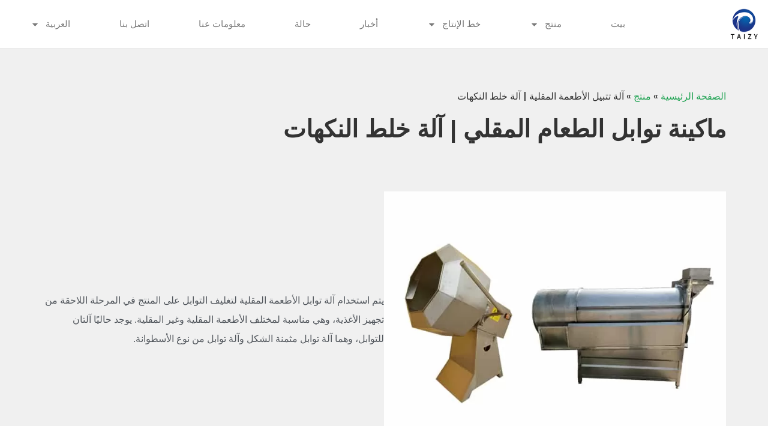

--- FILE ---
content_type: text/html; charset=UTF-8
request_url: https://fryingline.com/ar/fried-food-seasoning-machine-flavoring-machine/
body_size: 19782
content:
<!doctype html> <html dir="rtl" lang="ar" prefix="og: https://ogp.me/ns#"> <head> 	<meta charset="UTF-8"> 	<meta name="viewport" content="width=device-width, initial-scale=1"> 	<link rel="profile" href="https://gmpg.org/xfn/11"> 	 <!-- تحسين مُحركات البحث بواسطة رانك ماث برو (Rank Math PRO)-  https://s.rankmath.com/home --> <title>ماكينة توابل الطعام المقلي | آلة خلط النكهات</title> <meta name="description" content="يتم استخدام آلة تتبيل الأطعمة المقلية لتغليف التوابل على المنتج في المرحلة اللاحقة من تجهيز الأغذية، وهي مناسبة لمختلف الأطعمة."/> <meta name="robots" content="follow, index, max-snippet:-1, max-video-preview:-1, max-image-preview:large"/> <link rel="canonical" href="https://fryingline.com/ar/fried-food-seasoning-machine-flavoring-machine/" /> <meta property="og:locale" content="ar_AR" /> <meta property="og:type" content="article" /> <meta property="og:title" content="ماكينة توابل الطعام المقلي | آلة خلط النكهات" /> <meta property="og:description" content="يتم استخدام آلة تتبيل الأطعمة المقلية لتغليف التوابل على المنتج في المرحلة اللاحقة من تجهيز الأغذية، وهي مناسبة لمختلف الأطعمة." /> <meta property="og:url" content="https://fryingline.com/ar/fried-food-seasoning-machine-flavoring-machine/" /> <meta property="og:site_name" content="ماكينات الأطعمة المقلية" /> <meta property="article:tag" content="آلة التوابل" /> <meta property="article:section" content="منتج" /> <meta property="og:updated_time" content="2024-03-29T15:47:18+08:00" /> <meta property="og:image" content="https://fryingline.com/wp-content/uploads/2020/05/two-fried-food-seasoning-machine.jpg" /> <meta property="og:image:secure_url" content="https://fryingline.com/wp-content/uploads/2020/05/two-fried-food-seasoning-machine.jpg" /> <meta property="og:image:width" content="720" /> <meta property="og:image:height" content="540" /> <meta property="og:image:alt" content="ماكينة توابل الطعام المقلي" /> <meta property="og:image:type" content="image/jpeg" /> <meta name="twitter:card" content="summary_large_image" /> <meta name="twitter:title" content="ماكينة توابل الطعام المقلي | آلة خلط النكهات" /> <meta name="twitter:description" content="يتم استخدام آلة تتبيل الأطعمة المقلية لتغليف التوابل على المنتج في المرحلة اللاحقة من تجهيز الأغذية، وهي مناسبة لمختلف الأطعمة." /> <meta name="twitter:image" content="https://fryingline.com/wp-content/uploads/2020/05/two-fried-food-seasoning-machine.jpg" /> <meta name="twitter:label1" content="كُتب بواسطة" /> <meta name="twitter:data1" content="frying" /> <meta name="twitter:label2" content="مدة القراءة" /> <meta name="twitter:data2" content="3 دقائق" /> <script type="application/ld+json" class="rank-math-schema-pro">{
    "@context": "https:\/\/schema.org",
    "@graph": [
        {
            "@type": "BreadcrumbList",
            "@id": "https:\/\/fryingline.com\/ar\/fried-food-seasoning-machine-flavoring-machine\/#breadcrumb",
            "itemListElement": [
                {
                    "@type": "ListItem",
                    "position": "1",
                    "item": {
                        "@id": "https:\/\/fryingline.com",
                        "name": "\u0628\u064a\u062a"
                    }
                },
                {
                    "@type": "ListItem",
                    "position": "2",
                    "item": {
                        "@id": "https:\/\/fryingline.com\/ar\/product\/",
                        "name": "\u0645\u0646\u062a\u062c"
                    }
                },
                {
                    "@type": "ListItem",
                    "position": "3",
                    "item": {
                        "@id": "https:\/\/fryingline.com\/ar\/fried-food-seasoning-machine-flavoring-machine\/",
                        "name": "\u0645\u0627\u0643\u064a\u0646\u0629 \u062a\u0648\u0627\u0628\u0644 \u0627\u0644\u0637\u0639\u0627\u0645 \u0627\u0644\u0645\u0642\u0644\u064a | \u0622\u0644\u0629 \u062e\u0644\u0637 \u0627\u0644\u0646\u0643\u0647\u0627\u062a"
                    }
                }
            ]
        }
    ]
}</script> <!-- /إضافة تحسين محركات البحث لووردبريس Rank Math -->  <link rel='dns-prefetch' href='//stats.fryingline.com' /> <link rel="alternate" type="application/rss+xml" title="Fried food machinery &laquo; الخلاصة" href="https://fryingline.com/ar/feed/" /> <link rel="alternate" title="oEmbed (JSON)" type="application/json+oembed" href="https://fryingline.com/ar/wp-json/oembed/1.0/embed?url=https%3A%2F%2Ffryingline.com%2Far%2Ffried-food-seasoning-machine-flavoring-machine%2F" /> <link rel="alternate" title="oEmbed (XML)" type="text/xml+oembed" href="https://fryingline.com/ar/wp-json/oembed/1.0/embed?url=https%3A%2F%2Ffryingline.com%2Far%2Ffried-food-seasoning-machine-flavoring-machine%2F&#038;format=xml" /> <style id='wp-img-auto-sizes-contain-inline-css'> img:is([sizes=auto i],[sizes^="auto," i]){contain-intrinsic-size:3000px 1500px} /*# sourceURL=wp-img-auto-sizes-contain-inline-css */ </style>  <style id='wp-emoji-styles-inline-css'>  	img.wp-smiley, img.emoji { 		display: inline !important; 		border: none !important; 		box-shadow: none !important; 		height: 1em !important; 		width: 1em !important; 		margin: 0 0.07em !important; 		vertical-align: -0.1em !important; 		background: none !important; 		padding: 0 !important; 	} /*# sourceURL=wp-emoji-styles-inline-css */ </style> <link rel='stylesheet' id='wp-block-library-rtl-css' href='https://fryingline.com/wp-includes/css/dist/block-library/style-rtl.min.css?ver=6.9' media='all' /> <style id='global-styles-inline-css'> :root{--wp--preset--aspect-ratio--square: 1;--wp--preset--aspect-ratio--4-3: 4/3;--wp--preset--aspect-ratio--3-4: 3/4;--wp--preset--aspect-ratio--3-2: 3/2;--wp--preset--aspect-ratio--2-3: 2/3;--wp--preset--aspect-ratio--16-9: 16/9;--wp--preset--aspect-ratio--9-16: 9/16;--wp--preset--color--black: #000000;--wp--preset--color--cyan-bluish-gray: #abb8c3;--wp--preset--color--white: #ffffff;--wp--preset--color--pale-pink: #f78da7;--wp--preset--color--vivid-red: #cf2e2e;--wp--preset--color--luminous-vivid-orange: #ff6900;--wp--preset--color--luminous-vivid-amber: #fcb900;--wp--preset--color--light-green-cyan: #7bdcb5;--wp--preset--color--vivid-green-cyan: #00d084;--wp--preset--color--pale-cyan-blue: #8ed1fc;--wp--preset--color--vivid-cyan-blue: #0693e3;--wp--preset--color--vivid-purple: #9b51e0;--wp--preset--gradient--vivid-cyan-blue-to-vivid-purple: linear-gradient(135deg,rgb(6,147,227) 0%,rgb(155,81,224) 100%);--wp--preset--gradient--light-green-cyan-to-vivid-green-cyan: linear-gradient(135deg,rgb(122,220,180) 0%,rgb(0,208,130) 100%);--wp--preset--gradient--luminous-vivid-amber-to-luminous-vivid-orange: linear-gradient(135deg,rgb(252,185,0) 0%,rgb(255,105,0) 100%);--wp--preset--gradient--luminous-vivid-orange-to-vivid-red: linear-gradient(135deg,rgb(255,105,0) 0%,rgb(207,46,46) 100%);--wp--preset--gradient--very-light-gray-to-cyan-bluish-gray: linear-gradient(135deg,rgb(238,238,238) 0%,rgb(169,184,195) 100%);--wp--preset--gradient--cool-to-warm-spectrum: linear-gradient(135deg,rgb(74,234,220) 0%,rgb(151,120,209) 20%,rgb(207,42,186) 40%,rgb(238,44,130) 60%,rgb(251,105,98) 80%,rgb(254,248,76) 100%);--wp--preset--gradient--blush-light-purple: linear-gradient(135deg,rgb(255,206,236) 0%,rgb(152,150,240) 100%);--wp--preset--gradient--blush-bordeaux: linear-gradient(135deg,rgb(254,205,165) 0%,rgb(254,45,45) 50%,rgb(107,0,62) 100%);--wp--preset--gradient--luminous-dusk: linear-gradient(135deg,rgb(255,203,112) 0%,rgb(199,81,192) 50%,rgb(65,88,208) 100%);--wp--preset--gradient--pale-ocean: linear-gradient(135deg,rgb(255,245,203) 0%,rgb(182,227,212) 50%,rgb(51,167,181) 100%);--wp--preset--gradient--electric-grass: linear-gradient(135deg,rgb(202,248,128) 0%,rgb(113,206,126) 100%);--wp--preset--gradient--midnight: linear-gradient(135deg,rgb(2,3,129) 0%,rgb(40,116,252) 100%);--wp--preset--font-size--small: 13px;--wp--preset--font-size--medium: 20px;--wp--preset--font-size--large: 36px;--wp--preset--font-size--x-large: 42px;--wp--preset--spacing--20: 0.44rem;--wp--preset--spacing--30: 0.67rem;--wp--preset--spacing--40: 1rem;--wp--preset--spacing--50: 1.5rem;--wp--preset--spacing--60: 2.25rem;--wp--preset--spacing--70: 3.38rem;--wp--preset--spacing--80: 5.06rem;--wp--preset--shadow--natural: 6px 6px 9px rgba(0, 0, 0, 0.2);--wp--preset--shadow--deep: 12px 12px 50px rgba(0, 0, 0, 0.4);--wp--preset--shadow--sharp: 6px 6px 0px rgba(0, 0, 0, 0.2);--wp--preset--shadow--outlined: 6px 6px 0px -3px rgb(255, 255, 255), 6px 6px rgb(0, 0, 0);--wp--preset--shadow--crisp: 6px 6px 0px rgb(0, 0, 0);}:root { --wp--style--global--content-size: 800px;--wp--style--global--wide-size: 1200px; }:where(body) { margin: 0; }.wp-site-blocks > .alignleft { float: left; margin-right: 2em; }.wp-site-blocks > .alignright { float: right; margin-left: 2em; }.wp-site-blocks > .aligncenter { justify-content: center; margin-left: auto; margin-right: auto; }:where(.wp-site-blocks) > * { margin-block-start: 24px; margin-block-end: 0; }:where(.wp-site-blocks) > :first-child { margin-block-start: 0; }:where(.wp-site-blocks) > :last-child { margin-block-end: 0; }:root { --wp--style--block-gap: 24px; }:root :where(.is-layout-flow) > :first-child{margin-block-start: 0;}:root :where(.is-layout-flow) > :last-child{margin-block-end: 0;}:root :where(.is-layout-flow) > *{margin-block-start: 24px;margin-block-end: 0;}:root :where(.is-layout-constrained) > :first-child{margin-block-start: 0;}:root :where(.is-layout-constrained) > :last-child{margin-block-end: 0;}:root :where(.is-layout-constrained) > *{margin-block-start: 24px;margin-block-end: 0;}:root :where(.is-layout-flex){gap: 24px;}:root :where(.is-layout-grid){gap: 24px;}.is-layout-flow > .alignleft{float: left;margin-inline-start: 0;margin-inline-end: 2em;}.is-layout-flow > .alignright{float: right;margin-inline-start: 2em;margin-inline-end: 0;}.is-layout-flow > .aligncenter{margin-left: auto !important;margin-right: auto !important;}.is-layout-constrained > .alignleft{float: left;margin-inline-start: 0;margin-inline-end: 2em;}.is-layout-constrained > .alignright{float: right;margin-inline-start: 2em;margin-inline-end: 0;}.is-layout-constrained > .aligncenter{margin-left: auto !important;margin-right: auto !important;}.is-layout-constrained > :where(:not(.alignleft):not(.alignright):not(.alignfull)){max-width: var(--wp--style--global--content-size);margin-left: auto !important;margin-right: auto !important;}.is-layout-constrained > .alignwide{max-width: var(--wp--style--global--wide-size);}body .is-layout-flex{display: flex;}.is-layout-flex{flex-wrap: wrap;align-items: center;}.is-layout-flex > :is(*, div){margin: 0;}body .is-layout-grid{display: grid;}.is-layout-grid > :is(*, div){margin: 0;}body{padding-top: 0px;padding-right: 0px;padding-bottom: 0px;padding-left: 0px;}a:where(:not(.wp-element-button)){text-decoration: underline;}:root :where(.wp-element-button, .wp-block-button__link){background-color: #32373c;border-width: 0;color: #fff;font-family: inherit;font-size: inherit;font-style: inherit;font-weight: inherit;letter-spacing: inherit;line-height: inherit;padding-top: calc(0.667em + 2px);padding-right: calc(1.333em + 2px);padding-bottom: calc(0.667em + 2px);padding-left: calc(1.333em + 2px);text-decoration: none;text-transform: inherit;}.has-black-color{color: var(--wp--preset--color--black) !important;}.has-cyan-bluish-gray-color{color: var(--wp--preset--color--cyan-bluish-gray) !important;}.has-white-color{color: var(--wp--preset--color--white) !important;}.has-pale-pink-color{color: var(--wp--preset--color--pale-pink) !important;}.has-vivid-red-color{color: var(--wp--preset--color--vivid-red) !important;}.has-luminous-vivid-orange-color{color: var(--wp--preset--color--luminous-vivid-orange) !important;}.has-luminous-vivid-amber-color{color: var(--wp--preset--color--luminous-vivid-amber) !important;}.has-light-green-cyan-color{color: var(--wp--preset--color--light-green-cyan) !important;}.has-vivid-green-cyan-color{color: var(--wp--preset--color--vivid-green-cyan) !important;}.has-pale-cyan-blue-color{color: var(--wp--preset--color--pale-cyan-blue) !important;}.has-vivid-cyan-blue-color{color: var(--wp--preset--color--vivid-cyan-blue) !important;}.has-vivid-purple-color{color: var(--wp--preset--color--vivid-purple) !important;}.has-black-background-color{background-color: var(--wp--preset--color--black) !important;}.has-cyan-bluish-gray-background-color{background-color: var(--wp--preset--color--cyan-bluish-gray) !important;}.has-white-background-color{background-color: var(--wp--preset--color--white) !important;}.has-pale-pink-background-color{background-color: var(--wp--preset--color--pale-pink) !important;}.has-vivid-red-background-color{background-color: var(--wp--preset--color--vivid-red) !important;}.has-luminous-vivid-orange-background-color{background-color: var(--wp--preset--color--luminous-vivid-orange) !important;}.has-luminous-vivid-amber-background-color{background-color: var(--wp--preset--color--luminous-vivid-amber) !important;}.has-light-green-cyan-background-color{background-color: var(--wp--preset--color--light-green-cyan) !important;}.has-vivid-green-cyan-background-color{background-color: var(--wp--preset--color--vivid-green-cyan) !important;}.has-pale-cyan-blue-background-color{background-color: var(--wp--preset--color--pale-cyan-blue) !important;}.has-vivid-cyan-blue-background-color{background-color: var(--wp--preset--color--vivid-cyan-blue) !important;}.has-vivid-purple-background-color{background-color: var(--wp--preset--color--vivid-purple) !important;}.has-black-border-color{border-color: var(--wp--preset--color--black) !important;}.has-cyan-bluish-gray-border-color{border-color: var(--wp--preset--color--cyan-bluish-gray) !important;}.has-white-border-color{border-color: var(--wp--preset--color--white) !important;}.has-pale-pink-border-color{border-color: var(--wp--preset--color--pale-pink) !important;}.has-vivid-red-border-color{border-color: var(--wp--preset--color--vivid-red) !important;}.has-luminous-vivid-orange-border-color{border-color: var(--wp--preset--color--luminous-vivid-orange) !important;}.has-luminous-vivid-amber-border-color{border-color: var(--wp--preset--color--luminous-vivid-amber) !important;}.has-light-green-cyan-border-color{border-color: var(--wp--preset--color--light-green-cyan) !important;}.has-vivid-green-cyan-border-color{border-color: var(--wp--preset--color--vivid-green-cyan) !important;}.has-pale-cyan-blue-border-color{border-color: var(--wp--preset--color--pale-cyan-blue) !important;}.has-vivid-cyan-blue-border-color{border-color: var(--wp--preset--color--vivid-cyan-blue) !important;}.has-vivid-purple-border-color{border-color: var(--wp--preset--color--vivid-purple) !important;}.has-vivid-cyan-blue-to-vivid-purple-gradient-background{background: var(--wp--preset--gradient--vivid-cyan-blue-to-vivid-purple) !important;}.has-light-green-cyan-to-vivid-green-cyan-gradient-background{background: var(--wp--preset--gradient--light-green-cyan-to-vivid-green-cyan) !important;}.has-luminous-vivid-amber-to-luminous-vivid-orange-gradient-background{background: var(--wp--preset--gradient--luminous-vivid-amber-to-luminous-vivid-orange) !important;}.has-luminous-vivid-orange-to-vivid-red-gradient-background{background: var(--wp--preset--gradient--luminous-vivid-orange-to-vivid-red) !important;}.has-very-light-gray-to-cyan-bluish-gray-gradient-background{background: var(--wp--preset--gradient--very-light-gray-to-cyan-bluish-gray) !important;}.has-cool-to-warm-spectrum-gradient-background{background: var(--wp--preset--gradient--cool-to-warm-spectrum) !important;}.has-blush-light-purple-gradient-background{background: var(--wp--preset--gradient--blush-light-purple) !important;}.has-blush-bordeaux-gradient-background{background: var(--wp--preset--gradient--blush-bordeaux) !important;}.has-luminous-dusk-gradient-background{background: var(--wp--preset--gradient--luminous-dusk) !important;}.has-pale-ocean-gradient-background{background: var(--wp--preset--gradient--pale-ocean) !important;}.has-electric-grass-gradient-background{background: var(--wp--preset--gradient--electric-grass) !important;}.has-midnight-gradient-background{background: var(--wp--preset--gradient--midnight) !important;}.has-small-font-size{font-size: var(--wp--preset--font-size--small) !important;}.has-medium-font-size{font-size: var(--wp--preset--font-size--medium) !important;}.has-large-font-size{font-size: var(--wp--preset--font-size--large) !important;}.has-x-large-font-size{font-size: var(--wp--preset--font-size--x-large) !important;} :root :where(.wp-block-pullquote){font-size: 1.5em;line-height: 1.6;} /*# sourceURL=global-styles-inline-css */ </style> <link rel='stylesheet' id='vlp-public-css' href='https://fryingline.com/wp-content/plugins/visual-link-preview/dist/public.css?ver=2.3.0' media='all' /> <link rel='stylesheet' id='livechat-style-css' href='https://fryingline.com/wp-content/plugins/livechat/assets/css/livechat.css?ver=1758007400' media='all' /> <link rel='stylesheet' id='intl-tel-input-style-css' href='https://fryingline.com/wp-content/plugins/livechat/assets/css/intlTelInput.min.css?ver=1758007400' media='all' /> <link rel='stylesheet' id='hello-elementor-css' href='https://fryingline.com/wp-content/themes/hello-elementor/assets/css/reset.css?ver=3.4.6' media='all' /> <link rel='stylesheet' id='hello-elementor-theme-style-css' href='https://fryingline.com/wp-content/themes/hello-elementor/assets/css/theme.css?ver=3.4.6' media='all' /> <link rel='stylesheet' id='hello-elementor-header-footer-css' href='https://fryingline.com/wp-content/themes/hello-elementor/assets/css/header-footer.css?ver=3.4.6' media='all' /> <link rel='stylesheet' id='elementor-frontend-css' href='https://fryingline.com/wp-content/plugins/elementor/assets/css/frontend.min.css?ver=3.34.2' media='all' /> <link rel='stylesheet' id='elementor-post-31-css' href='https://fryingline.com/wp-content/uploads/elementor/css/post-31.css?ver=1769218073' media='all' /> <link rel='stylesheet' id='widget-image-css' href='https://fryingline.com/wp-content/plugins/elementor/assets/css/widget-image-rtl.min.css?ver=3.34.2' media='all' /> <link rel='stylesheet' id='widget-nav-menu-css' href='https://fryingline.com/wp-content/plugins/elementor-pro/assets/css/widget-nav-menu-rtl.min.css?ver=3.34.2' media='all' /> <link rel='stylesheet' id='e-sticky-css' href='https://fryingline.com/wp-content/plugins/elementor-pro/assets/css/modules/sticky.min.css?ver=3.34.2' media='all' /> <link rel='stylesheet' id='e-animation-fadeInUp-css' href='https://fryingline.com/wp-content/plugins/elementor/assets/lib/animations/styles/fadeInUp.min.css?ver=3.34.2' media='all' /> <link rel='stylesheet' id='widget-heading-css' href='https://fryingline.com/wp-content/plugins/elementor/assets/css/widget-heading-rtl.min.css?ver=3.34.2' media='all' /> <link rel='stylesheet' id='widget-icon-list-css' href='https://fryingline.com/wp-content/plugins/elementor/assets/css/widget-icon-list-rtl.min.css?ver=3.34.2' media='all' /> <link rel='stylesheet' id='widget-loop-common-css' href='https://fryingline.com/wp-content/plugins/elementor-pro/assets/css/widget-loop-common-rtl.min.css?ver=3.34.2' media='all' /> <link rel='stylesheet' id='widget-loop-grid-css' href='https://fryingline.com/wp-content/plugins/elementor-pro/assets/css/widget-loop-grid-rtl.min.css?ver=3.34.2' media='all' /> <link rel='stylesheet' id='elementor-post-30-css' href='https://fryingline.com/wp-content/uploads/elementor/css/post-30.css?ver=1769218073' media='all' /> <link rel='stylesheet' id='elementor-post-111-css' href='https://fryingline.com/wp-content/uploads/elementor/css/post-111.css?ver=1769218073' media='all' /> <link rel='stylesheet' id='elementor-post-699-css' href='https://fryingline.com/wp-content/uploads/elementor/css/post-699.css?ver=1769218073' media='all' /> <link rel='stylesheet' id='trp-language-switcher-v2-css' href='https://fryingline.com/wp-content/plugins/translatepress-multilingual/assets/css/trp-language-switcher-v2.css?ver=3.0.7' media='all' /> <link rel='stylesheet' id='elementor-gf-local-poppins-css' href='https://fryingline.com/wp-content/uploads/elementor/google-fonts/css/poppins.css?ver=1742351325' media='all' /> <script src="https://fryingline.com/wp-includes/js/jquery/jquery.min.js?ver=3.7.1" id="jquery-core-js"></script> <script src="https://fryingline.com/wp-includes/js/jquery/jquery-migrate.min.js?ver=3.4.1" id="jquery-migrate-js"></script> <script defer data-domain='fryingline.com/ar' data-api='https://stats.fryingline.com/api/event' data-cfasync='false' src="https://stats.fryingline.com/js/plausible.outbound-links.js?ver=2.5.0" id="plausible-analytics-js"></script> <script id="plausible-analytics-js-after">
window.plausible = window.plausible || function() { (window.plausible.q = window.plausible.q || []).push(arguments) }
//# sourceURL=plausible-analytics-js-after
</script> <script src="https://fryingline.com/wp-content/plugins/livechat/assets/js/intlTelInput.min.js?ver=1758007400" id="intl-tel-input-func-js"></script> <script src="https://fryingline.com/wp-content/plugins/translatepress-multilingual/assets/js/trp-frontend-language-switcher.js?ver=3.0.7" id="trp-language-switcher-js-v2-js"></script> <link rel="https://api.w.org/" href="https://fryingline.com/ar/wp-json/" /><link rel="alternate" title="JSON" type="application/json" href="https://fryingline.com/ar/wp-json/wp/v2/posts/327" /><link rel="EditURI" type="application/rsd+xml" title="RSD" href="https://fryingline.com/xmlrpc.php?rsd" /> <meta name="generator" content="WordPress 6.9" /> <link rel='shortlink' href='https://fryingline.com/ar/?p=327' /> <link rel="alternate" hreflang="en-US" href="https://fryingline.com/fried-food-seasoning-machine-flavoring-machine/"/> <link rel="alternate" hreflang="es-ES" href="https://fryingline.com/es/fried-food-seasoning-machine-flavoring-machine/"/> <link rel="alternate" hreflang="fr-FR" href="https://fryingline.com/fr/fried-food-seasoning-machine-flavoring-machine/"/> <link rel="alternate" hreflang="ar" href="https://fryingline.com/ar/fried-food-seasoning-machine-flavoring-machine/"/> <link rel="alternate" hreflang="ru-RU" href="https://fryingline.com/ru/fried-food-seasoning-machine-flavoring-machine/"/> <link rel="alternate" hreflang="pt-PT" href="https://fryingline.com/pt/fried-food-seasoning-machine-flavoring-machine/"/> <link rel="alternate" hreflang="zh-CN" href="https://fryingline.com/zh/fried-food-seasoning-machine-flavoring-machine/"/> <link rel="alternate" hreflang="tr-TR" href="https://fryingline.com/tr/fried-food-seasoning-machine-flavoring-machine/"/> <link rel="alternate" hreflang="sw" href="https://fryingline.com/sw/fried-food-seasoning-machine-flavoring-machine/"/> <link rel="alternate" hreflang="th" href="https://fryingline.com/th/fried-food-seasoning-machine-flavoring-machine/"/> <link rel="alternate" hreflang="ja" href="https://fryingline.com/ja/fried-food-seasoning-machine-flavoring-machine/"/> <link rel="alternate" hreflang="ko-KR" href="https://fryingline.com/ko/fried-food-seasoning-machine-flavoring-machine/"/> <link rel="alternate" hreflang="de-DE" href="https://fryingline.com/de/fried-food-seasoning-machine-flavoring-machine/"/> <link rel="alternate" hreflang="bg-BG" href="https://fryingline.com/bg/fried-food-seasoning-machine-flavoring-machine/"/> <link rel="alternate" hreflang="hi-IN" href="https://fryingline.com/hi/fried-food-seasoning-machine-flavoring-machine/"/> <link rel="alternate" hreflang="vi" href="https://fryingline.com/vi/fried-food-seasoning-machine-flavoring-machine/"/> <link rel="alternate" hreflang="id-ID" href="https://fryingline.com/id/fried-food-seasoning-machine-flavoring-machine/"/> <link rel="alternate" hreflang="en" href="https://fryingline.com/fried-food-seasoning-machine-flavoring-machine/"/> <link rel="alternate" hreflang="es" href="https://fryingline.com/es/fried-food-seasoning-machine-flavoring-machine/"/> <link rel="alternate" hreflang="fr" href="https://fryingline.com/fr/fried-food-seasoning-machine-flavoring-machine/"/> <link rel="alternate" hreflang="ru" href="https://fryingline.com/ru/fried-food-seasoning-machine-flavoring-machine/"/> <link rel="alternate" hreflang="pt" href="https://fryingline.com/pt/fried-food-seasoning-machine-flavoring-machine/"/> <link rel="alternate" hreflang="zh" href="https://fryingline.com/zh/fried-food-seasoning-machine-flavoring-machine/"/> <link rel="alternate" hreflang="tr" href="https://fryingline.com/tr/fried-food-seasoning-machine-flavoring-machine/"/> <link rel="alternate" hreflang="ko" href="https://fryingline.com/ko/fried-food-seasoning-machine-flavoring-machine/"/> <link rel="alternate" hreflang="de" href="https://fryingline.com/de/fried-food-seasoning-machine-flavoring-machine/"/> <link rel="alternate" hreflang="bg" href="https://fryingline.com/bg/fried-food-seasoning-machine-flavoring-machine/"/> <link rel="alternate" hreflang="hi" href="https://fryingline.com/hi/fried-food-seasoning-machine-flavoring-machine/"/> <link rel="alternate" hreflang="id" href="https://fryingline.com/id/fried-food-seasoning-machine-flavoring-machine/"/> <meta name="description" content="يتم استخدام آلة توابل الأطعمة المقلية لتغليف التوابل على المنتج في المرحلة اللاحقة من تجهيز الأغذية، وهي مناسبة لمختلف الأطعمة المقلية وغير المقلية. يوجد حاليًا آلتان للتوابل، وهما آلة توابل مثمنة الشكل وآلة توابل من نوع الأسطوانة."> <meta name="generator" content="Elementor 3.34.2; features: e_font_icon_svg, additional_custom_breakpoints; settings: css_print_method-external, google_font-enabled, font_display-auto"> 			<style> 				.e-con.e-parent:nth-of-type(n+4):not(.e-lazyloaded):not(.e-no-lazyload), 				.e-con.e-parent:nth-of-type(n+4):not(.e-lazyloaded):not(.e-no-lazyload) * { 					background-image: none !important; 				} 				@media screen and (max-height: 1024px) { 					.e-con.e-parent:nth-of-type(n+3):not(.e-lazyloaded):not(.e-no-lazyload), 					.e-con.e-parent:nth-of-type(n+3):not(.e-lazyloaded):not(.e-no-lazyload) * { 						background-image: none !important; 					} 				} 				@media screen and (max-height: 640px) { 					.e-con.e-parent:nth-of-type(n+2):not(.e-lazyloaded):not(.e-no-lazyload), 					.e-con.e-parent:nth-of-type(n+2):not(.e-lazyloaded):not(.e-no-lazyload) * { 						background-image: none !important; 					} 				} 			</style> 			<link rel="icon" href="https://fryingline.com/wp-content/uploads/2020/03/cropped-1-1-32x32.png" sizes="32x32" /> <link rel="icon" href="https://fryingline.com/wp-content/uploads/2020/03/cropped-1-1-192x192.png" sizes="192x192" /> <link rel="apple-touch-icon" href="https://fryingline.com/wp-content/uploads/2020/03/cropped-1-1-180x180.png" /> <meta name="msapplication-TileImage" content="https://fryingline.com/wp-content/uploads/2020/03/cropped-1-1-270x270.png" /> </head> <body class="rtl wp-singular post-template-default single single-post postid-327 single-format-standard wp-custom-logo wp-embed-responsive wp-theme-hello-elementor translatepress-ar hello-elementor-default elementor-default elementor-kit-31 elementor-page-699">   <a class="skip-link screen-reader-text" href="#content">تخطي إلى المحتوى</a>  		<header data-elementor-type="header" data-elementor-id="30" class="elementor elementor-30 elementor-location-header" data-elementor-post-type="elementor_library"> 			<header class="elementor-element elementor-element-8ddaa0a e-flex e-con-boxed e-con e-parent" data-id="8ddaa0a" data-element_type="container" data-settings="{&quot;sticky&quot;:&quot;top&quot;,&quot;sticky_on&quot;:[&quot;desktop&quot;],&quot;background_background&quot;:&quot;classic&quot;,&quot;sticky_offset&quot;:0,&quot;sticky_effects_offset&quot;:0,&quot;sticky_anchor_link_offset&quot;:0}"> 					<div class="e-con-inner"> 				<div class="elementor-element elementor-element-ae64047 elementor-widget elementor-widget-theme-site-logo elementor-widget-image" data-id="ae64047" data-element_type="widget" data-widget_type="theme-site-logo.default"> 											<a href="https://fryingline.com/ar"> 			<img src="https://fryingline.com/wp-content/uploads/elementor/thumbs/1-pd3grpyw7l8uiad2bz59f6cccv054ijn5f5nr0lufs.png" title="1.png" alt="1.png" loading="lazy" />				</a> 											</div> 				<div class="elementor-element elementor-element-961fdbf elementor-nav-menu__align-center elementor-nav-menu--stretch elementor-widget__width-auto elementor-widget-mobile__width-auto elementor-nav-menu__text-align-center elementor-nav-menu--dropdown-tablet elementor-nav-menu--toggle elementor-nav-menu--burger elementor-widget elementor-widget-nav-menu" data-id="961fdbf" data-element_type="widget" data-settings="{&quot;full_width&quot;:&quot;stretch&quot;,&quot;layout&quot;:&quot;horizontal&quot;,&quot;submenu_icon&quot;:{&quot;value&quot;:&quot;&lt;svg aria-hidden=\&quot;true\&quot; class=\&quot;e-font-icon-svg e-fas-caret-down\&quot; viewBox=\&quot;0 0 320 512\&quot; xmlns=\&quot;http:\/\/www.w3.org\/2000\/svg\&quot;&gt;&lt;path d=\&quot;M31.3 192h257.3c17.8 0 26.7 21.5 14.1 34.1L174.1 354.8c-7.8 7.8-20.5 7.8-28.3 0L17.2 226.1C4.6 213.5 13.5 192 31.3 192z\&quot;&gt;&lt;\/path&gt;&lt;\/svg&gt;&quot;,&quot;library&quot;:&quot;fa-solid&quot;},&quot;toggle&quot;:&quot;burger&quot;}" data-widget_type="nav-menu.default"> 								<nav aria-label="قائمة طعام" class="elementor-nav-menu--main elementor-nav-menu__container elementor-nav-menu--layout-horizontal e--pointer-none"> 				<ul id="menu-1-961fdbf" class="elementor-nav-menu"><li class="menu-item menu-item-type-custom menu-item-object-custom menu-item-115"><a href="https://fryingline.com/ar/" class="elementor-item">بيت</a></li> <li class="menu-item menu-item-type-taxonomy menu-item-object-category current-post-ancestor current-menu-parent current-post-parent menu-item-has-children menu-item-23"><a href="https://fryingline.com/ar/product/" class="elementor-item">منتج</a> <ul class="sub-menu elementor-nav-menu--dropdown"> 	<li class="menu-item menu-item-type-taxonomy menu-item-object-category menu-item-117"><a href="https://fryingline.com/ar/product/deep-frying-machine/" class="elementor-sub-item">آلة القلي العميق</a></li> 	<li class="menu-item menu-item-type-taxonomy menu-item-object-category current-post-ancestor current-menu-parent current-post-parent menu-item-119"><a href="https://fryingline.com/ar/product/flavoring-machine/" class="elementor-sub-item">آلة النكهة</a></li> 	<li class="menu-item menu-item-type-taxonomy menu-item-object-category menu-item-118"><a href="https://fryingline.com/ar/product/deoiling/" class="elementor-sub-item">آلة إزالة الزيت</a></li> 	<li class="menu-item menu-item-type-taxonomy menu-item-object-category menu-item-116"><a href="https://fryingline.com/ar/product/auxiliary-equipment/" class="elementor-sub-item">المعدات المساعدة</a></li> </ul> </li> <li class="menu-item menu-item-type-taxonomy menu-item-object-category menu-item-has-children menu-item-120"><a href="https://fryingline.com/ar/product/production-line/" class="elementor-item">خط الإنتاج</a> <ul class="sub-menu elementor-nav-menu--dropdown"> 	<li class="menu-item menu-item-type-taxonomy menu-item-object-category menu-item-289"><a href="https://fryingline.com/ar/product/production-line/meat/" class="elementor-sub-item">خط قلي اللحوم</a></li> 	<li class="menu-item menu-item-type-taxonomy menu-item-object-category menu-item-290"><a href="https://fryingline.com/ar/product/production-line/nut/" class="elementor-sub-item">خط قلي الجوز</a></li> 	<li class="menu-item menu-item-type-taxonomy menu-item-object-category menu-item-291"><a href="https://fryingline.com/ar/product/production-line/pasta/" class="elementor-sub-item">خط قلي المعكرونة</a></li> 	<li class="menu-item menu-item-type-taxonomy menu-item-object-category menu-item-292"><a href="https://fryingline.com/ar/product/production-line/vegetable/" class="elementor-sub-item">خط قلي الخضار</a></li> </ul> </li> <li class="menu-item menu-item-type-taxonomy menu-item-object-category menu-item-22"><a href="https://fryingline.com/ar/news/" class="elementor-item">أخبار</a></li> <li class="menu-item menu-item-type-taxonomy menu-item-object-category menu-item-9904"><a href="https://fryingline.com/ar/case/" class="elementor-item">حالة</a></li> <li class="menu-item menu-item-type-post_type menu-item-object-page menu-item-21"><a href="https://fryingline.com/ar/about-us/" class="elementor-item">معلومات عنا</a></li> <li class="menu-item menu-item-type-post_type menu-item-object-page menu-item-20"><a href="https://fryingline.com/ar/contact-us/" class="elementor-item">اتصل بنا</a></li> <li class="trp-language-switcher-container trp-menu-ls-item trp-menu-ls-desktop current-language-menu-item trp-menu-ls-mobile menu-item menu-item-type-post_type menu-item-object-language_switcher menu-item-has-children menu-item-8525"><a href="https://fryingline.com/ar/fried-food-seasoning-machine-flavoring-machine/" class="elementor-item elementor-item-anchor"><span class="trp-menu-ls-label" data-no-translation title="العربية"><span class="trp-ls-language-name">العربية</span></span></a> <ul class="sub-menu elementor-nav-menu--dropdown"> 	<li class="trp-language-switcher-container trp-menu-ls-item trp-menu-ls-desktop trp-menu-ls-mobile menu-item menu-item-type-post_type menu-item-object-language_switcher menu-item-8530"><a href="https://fryingline.com/fr/fried-food-seasoning-machine-flavoring-machine/" class="elementor-sub-item elementor-item-anchor"><span class="trp-menu-ls-label" data-no-translation title="Français"><span class="trp-ls-language-name">Français</span></span></a></li> 	<li class="trp-language-switcher-container trp-menu-ls-item trp-menu-ls-desktop trp-menu-ls-mobile menu-item menu-item-type-post_type menu-item-object-language_switcher menu-item-8531"><a href="https://fryingline.com/es/fried-food-seasoning-machine-flavoring-machine/" class="elementor-sub-item elementor-item-anchor"><span class="trp-menu-ls-label" data-no-translation title="Español"><span class="trp-ls-language-name">Español</span></span></a></li> 	<li class="trp-language-switcher-container trp-menu-ls-item trp-menu-ls-desktop trp-menu-ls-mobile menu-item menu-item-type-post_type menu-item-object-language_switcher menu-item-8527"><a href="https://fryingline.com/pt/fried-food-seasoning-machine-flavoring-machine/" class="elementor-sub-item elementor-item-anchor"><span class="trp-menu-ls-label" data-no-translation title="Português"><span class="trp-ls-language-name">Português</span></span></a></li> 	<li class="trp-language-switcher-container trp-menu-ls-item trp-menu-ls-desktop trp-menu-ls-mobile menu-item menu-item-type-post_type menu-item-object-language_switcher menu-item-8528"><a href="https://fryingline.com/ru/fried-food-seasoning-machine-flavoring-machine/" class="elementor-sub-item elementor-item-anchor"><span class="trp-menu-ls-label" data-no-translation title="Русский"><span class="trp-ls-language-name">Русский</span></span></a></li> 	<li class="trp-language-switcher-container trp-menu-ls-item trp-menu-ls-desktop trp-menu-ls-mobile menu-item menu-item-type-post_type menu-item-object-language_switcher menu-item-8526"><a href="https://fryingline.com/zh/fried-food-seasoning-machine-flavoring-machine/" class="elementor-sub-item elementor-item-anchor"><span class="trp-menu-ls-label" data-no-translation title="简体中文"><span class="trp-ls-language-name">简体中文</span></span></a></li> 	<li class="trp-language-switcher-container trp-menu-ls-item trp-menu-ls-desktop current-language-menu-item trp-menu-ls-mobile menu-item menu-item-type-post_type menu-item-object-language_switcher menu-item-8532"><a href="https://fryingline.com/fried-food-seasoning-machine-flavoring-machine/" class="elementor-sub-item elementor-item-anchor"><span class="trp-menu-ls-label" data-no-translation title="English"><span class="trp-ls-language-name">English</span></span></a></li> 	<li class="trp-language-switcher-container trp-menu-ls-item trp-menu-ls-desktop trp-menu-ls-mobile menu-item menu-item-type-post_type menu-item-object-language_switcher menu-item-9796"><a href="https://fryingline.com/bg/fried-food-seasoning-machine-flavoring-machine/" class="elementor-sub-item elementor-item-anchor"><span class="trp-menu-ls-label" data-no-translation title="Български"><span class="trp-ls-language-name">Български</span></span></a></li> 	<li class="trp-language-switcher-container trp-menu-ls-item trp-menu-ls-desktop trp-menu-ls-mobile menu-item menu-item-type-post_type menu-item-object-language_switcher menu-item-9802"><a href="https://fryingline.com/tr/fried-food-seasoning-machine-flavoring-machine/" class="elementor-sub-item elementor-item-anchor"><span class="trp-menu-ls-label" data-no-translation title="Türkçe"><span class="trp-ls-language-name">Türkçe</span></span></a></li> 	<li class="trp-language-switcher-container trp-menu-ls-item trp-menu-ls-desktop trp-menu-ls-mobile menu-item menu-item-type-post_type menu-item-object-language_switcher menu-item-9793"><a href="https://fryingline.com/id/fried-food-seasoning-machine-flavoring-machine/" class="elementor-sub-item elementor-item-anchor"><span class="trp-menu-ls-label" data-no-translation title="Bahasa Indonesia"><span class="trp-ls-language-name">Bahasa Indonesia</span></span></a></li> 	<li class="trp-language-switcher-container trp-menu-ls-item trp-menu-ls-desktop trp-menu-ls-mobile menu-item menu-item-type-post_type menu-item-object-language_switcher menu-item-9794"><a href="https://fryingline.com/vi/fried-food-seasoning-machine-flavoring-machine/" class="elementor-sub-item elementor-item-anchor"><span class="trp-menu-ls-label" data-no-translation title="Tiếng Việt"><span class="trp-ls-language-name">Tiếng Việt</span></span></a></li> 	<li class="trp-language-switcher-container trp-menu-ls-item trp-menu-ls-desktop trp-menu-ls-mobile menu-item menu-item-type-post_type menu-item-object-language_switcher menu-item-9795"><a href="https://fryingline.com/hi/fried-food-seasoning-machine-flavoring-machine/" class="elementor-sub-item elementor-item-anchor"><span class="trp-menu-ls-label" data-no-translation title="हिन्दी"><span class="trp-ls-language-name">हिन्दी</span></span></a></li> 	<li class="trp-language-switcher-container trp-menu-ls-item trp-menu-ls-desktop trp-menu-ls-mobile menu-item menu-item-type-post_type menu-item-object-language_switcher menu-item-9797"><a href="https://fryingline.com/de/fried-food-seasoning-machine-flavoring-machine/" class="elementor-sub-item elementor-item-anchor"><span class="trp-menu-ls-label" data-no-translation title="Deutsch"><span class="trp-ls-language-name">Deutsch</span></span></a></li> 	<li class="trp-language-switcher-container trp-menu-ls-item trp-menu-ls-desktop trp-menu-ls-mobile menu-item menu-item-type-post_type menu-item-object-language_switcher menu-item-9798"><a href="https://fryingline.com/ko/fried-food-seasoning-machine-flavoring-machine/" class="elementor-sub-item elementor-item-anchor"><span class="trp-menu-ls-label" data-no-translation title="한국어"><span class="trp-ls-language-name">한국어</span></span></a></li> 	<li class="trp-language-switcher-container trp-menu-ls-item trp-menu-ls-desktop trp-menu-ls-mobile menu-item menu-item-type-post_type menu-item-object-language_switcher menu-item-9800"><a href="https://fryingline.com/th/fried-food-seasoning-machine-flavoring-machine/" class="elementor-sub-item elementor-item-anchor"><span class="trp-menu-ls-label" data-no-translation title="ไทย"><span class="trp-ls-language-name">ไทย</span></span></a></li> 	<li class="trp-language-switcher-container trp-menu-ls-item trp-menu-ls-desktop trp-menu-ls-mobile menu-item menu-item-type-post_type menu-item-object-language_switcher menu-item-9799"><a href="https://fryingline.com/ja/fried-food-seasoning-machine-flavoring-machine/" class="elementor-sub-item elementor-item-anchor"><span class="trp-menu-ls-label" data-no-translation title="日本語"><span class="trp-ls-language-name">日本語</span></span></a></li> 	<li class="trp-language-switcher-container trp-menu-ls-item trp-menu-ls-desktop trp-menu-ls-mobile menu-item menu-item-type-post_type menu-item-object-language_switcher menu-item-9801"><a href="https://fryingline.com/sw/fried-food-seasoning-machine-flavoring-machine/" class="elementor-sub-item elementor-item-anchor"><span class="trp-menu-ls-label" data-no-translation title="Kiswahili"><span class="trp-ls-language-name">Kiswahili</span></span></a></li> </ul> </li> </ul>			</nav> 					<div class="elementor-menu-toggle" role="button" tabindex="0" aria-label="قائمة التبديل" aria-expanded="false"> 			<svg aria-hidden="true" role="presentation" class="elementor-menu-toggle__icon--open e-font-icon-svg e-eicon-menu-bar" viewbox="0 0 1000 1000" xmlns="http://www.w3.org/2000/svg"><path d="M104 333H896C929 333 958 304 958 271S929 208 896 208H104C71 208 42 237 42 271S71 333 104 333ZM104 583H896C929 583 958 554 958 521S929 458 896 458H104C71 458 42 487 42 521S71 583 104 583ZM104 833H896C929 833 958 804 958 771S929 708 896 708H104C71 708 42 737 42 771S71 833 104 833Z"></path></svg><svg aria-hidden="true" role="presentation" class="elementor-menu-toggle__icon--close e-font-icon-svg e-eicon-close" viewbox="0 0 1000 1000" xmlns="http://www.w3.org/2000/svg"><path d="M742 167L500 408 258 167C246 154 233 150 217 150 196 150 179 158 167 167 154 179 150 196 150 212 150 229 154 242 171 254L408 500 167 742C138 771 138 800 167 829 196 858 225 858 254 829L496 587 738 829C750 842 767 846 783 846 800 846 817 842 829 829 842 817 846 804 846 783 846 767 842 750 829 737L588 500 833 258C863 229 863 200 833 171 804 137 775 137 742 167Z"></path></svg>		</div> 					<nav class="elementor-nav-menu--dropdown elementor-nav-menu__container" aria-hidden="true"> 				<ul id="menu-2-961fdbf" class="elementor-nav-menu"><li class="menu-item menu-item-type-custom menu-item-object-custom menu-item-115"><a href="https://fryingline.com/ar/" class="elementor-item" tabindex="-1">بيت</a></li> <li class="menu-item menu-item-type-taxonomy menu-item-object-category current-post-ancestor current-menu-parent current-post-parent menu-item-has-children menu-item-23"><a href="https://fryingline.com/ar/product/" class="elementor-item" tabindex="-1">منتج</a> <ul class="sub-menu elementor-nav-menu--dropdown"> 	<li class="menu-item menu-item-type-taxonomy menu-item-object-category menu-item-117"><a href="https://fryingline.com/ar/product/deep-frying-machine/" class="elementor-sub-item" tabindex="-1">آلة القلي العميق</a></li> 	<li class="menu-item menu-item-type-taxonomy menu-item-object-category current-post-ancestor current-menu-parent current-post-parent menu-item-119"><a href="https://fryingline.com/ar/product/flavoring-machine/" class="elementor-sub-item" tabindex="-1">آلة النكهة</a></li> 	<li class="menu-item menu-item-type-taxonomy menu-item-object-category menu-item-118"><a href="https://fryingline.com/ar/product/deoiling/" class="elementor-sub-item" tabindex="-1">آلة إزالة الزيت</a></li> 	<li class="menu-item menu-item-type-taxonomy menu-item-object-category menu-item-116"><a href="https://fryingline.com/ar/product/auxiliary-equipment/" class="elementor-sub-item" tabindex="-1">المعدات المساعدة</a></li> </ul> </li> <li class="menu-item menu-item-type-taxonomy menu-item-object-category menu-item-has-children menu-item-120"><a href="https://fryingline.com/ar/product/production-line/" class="elementor-item" tabindex="-1">خط الإنتاج</a> <ul class="sub-menu elementor-nav-menu--dropdown"> 	<li class="menu-item menu-item-type-taxonomy menu-item-object-category menu-item-289"><a href="https://fryingline.com/ar/product/production-line/meat/" class="elementor-sub-item" tabindex="-1">خط قلي اللحوم</a></li> 	<li class="menu-item menu-item-type-taxonomy menu-item-object-category menu-item-290"><a href="https://fryingline.com/ar/product/production-line/nut/" class="elementor-sub-item" tabindex="-1">خط قلي الجوز</a></li> 	<li class="menu-item menu-item-type-taxonomy menu-item-object-category menu-item-291"><a href="https://fryingline.com/ar/product/production-line/pasta/" class="elementor-sub-item" tabindex="-1">خط قلي المعكرونة</a></li> 	<li class="menu-item menu-item-type-taxonomy menu-item-object-category menu-item-292"><a href="https://fryingline.com/ar/product/production-line/vegetable/" class="elementor-sub-item" tabindex="-1">خط قلي الخضار</a></li> </ul> </li> <li class="menu-item menu-item-type-taxonomy menu-item-object-category menu-item-22"><a href="https://fryingline.com/ar/news/" class="elementor-item" tabindex="-1">أخبار</a></li> <li class="menu-item menu-item-type-taxonomy menu-item-object-category menu-item-9904"><a href="https://fryingline.com/ar/case/" class="elementor-item" tabindex="-1">حالة</a></li> <li class="menu-item menu-item-type-post_type menu-item-object-page menu-item-21"><a href="https://fryingline.com/ar/about-us/" class="elementor-item" tabindex="-1">معلومات عنا</a></li> <li class="menu-item menu-item-type-post_type menu-item-object-page menu-item-20"><a href="https://fryingline.com/ar/contact-us/" class="elementor-item" tabindex="-1">اتصل بنا</a></li> <li class="trp-language-switcher-container trp-menu-ls-item trp-menu-ls-desktop current-language-menu-item trp-menu-ls-mobile menu-item menu-item-type-post_type menu-item-object-language_switcher menu-item-has-children menu-item-8525"><a href="https://fryingline.com/ar/fried-food-seasoning-machine-flavoring-machine/" class="elementor-item elementor-item-anchor" tabindex="-1"><span class="trp-menu-ls-label" data-no-translation title="العربية"><span class="trp-ls-language-name">العربية</span></span></a> <ul class="sub-menu elementor-nav-menu--dropdown"> 	<li class="trp-language-switcher-container trp-menu-ls-item trp-menu-ls-desktop trp-menu-ls-mobile menu-item menu-item-type-post_type menu-item-object-language_switcher menu-item-8530"><a href="https://fryingline.com/fr/fried-food-seasoning-machine-flavoring-machine/" class="elementor-sub-item elementor-item-anchor" tabindex="-1"><span class="trp-menu-ls-label" data-no-translation title="Français"><span class="trp-ls-language-name">Français</span></span></a></li> 	<li class="trp-language-switcher-container trp-menu-ls-item trp-menu-ls-desktop trp-menu-ls-mobile menu-item menu-item-type-post_type menu-item-object-language_switcher menu-item-8531"><a href="https://fryingline.com/es/fried-food-seasoning-machine-flavoring-machine/" class="elementor-sub-item elementor-item-anchor" tabindex="-1"><span class="trp-menu-ls-label" data-no-translation title="Español"><span class="trp-ls-language-name">Español</span></span></a></li> 	<li class="trp-language-switcher-container trp-menu-ls-item trp-menu-ls-desktop trp-menu-ls-mobile menu-item menu-item-type-post_type menu-item-object-language_switcher menu-item-8527"><a href="https://fryingline.com/pt/fried-food-seasoning-machine-flavoring-machine/" class="elementor-sub-item elementor-item-anchor" tabindex="-1"><span class="trp-menu-ls-label" data-no-translation title="Português"><span class="trp-ls-language-name">Português</span></span></a></li> 	<li class="trp-language-switcher-container trp-menu-ls-item trp-menu-ls-desktop trp-menu-ls-mobile menu-item menu-item-type-post_type menu-item-object-language_switcher menu-item-8528"><a href="https://fryingline.com/ru/fried-food-seasoning-machine-flavoring-machine/" class="elementor-sub-item elementor-item-anchor" tabindex="-1"><span class="trp-menu-ls-label" data-no-translation title="Русский"><span class="trp-ls-language-name">Русский</span></span></a></li> 	<li class="trp-language-switcher-container trp-menu-ls-item trp-menu-ls-desktop trp-menu-ls-mobile menu-item menu-item-type-post_type menu-item-object-language_switcher menu-item-8526"><a href="https://fryingline.com/zh/fried-food-seasoning-machine-flavoring-machine/" class="elementor-sub-item elementor-item-anchor" tabindex="-1"><span class="trp-menu-ls-label" data-no-translation title="简体中文"><span class="trp-ls-language-name">简体中文</span></span></a></li> 	<li class="trp-language-switcher-container trp-menu-ls-item trp-menu-ls-desktop current-language-menu-item trp-menu-ls-mobile menu-item menu-item-type-post_type menu-item-object-language_switcher menu-item-8532"><a href="https://fryingline.com/fried-food-seasoning-machine-flavoring-machine/" class="elementor-sub-item elementor-item-anchor" tabindex="-1"><span class="trp-menu-ls-label" data-no-translation title="English"><span class="trp-ls-language-name">English</span></span></a></li> 	<li class="trp-language-switcher-container trp-menu-ls-item trp-menu-ls-desktop trp-menu-ls-mobile menu-item menu-item-type-post_type menu-item-object-language_switcher menu-item-9796"><a href="https://fryingline.com/bg/fried-food-seasoning-machine-flavoring-machine/" class="elementor-sub-item elementor-item-anchor" tabindex="-1"><span class="trp-menu-ls-label" data-no-translation title="Български"><span class="trp-ls-language-name">Български</span></span></a></li> 	<li class="trp-language-switcher-container trp-menu-ls-item trp-menu-ls-desktop trp-menu-ls-mobile menu-item menu-item-type-post_type menu-item-object-language_switcher menu-item-9802"><a href="https://fryingline.com/tr/fried-food-seasoning-machine-flavoring-machine/" class="elementor-sub-item elementor-item-anchor" tabindex="-1"><span class="trp-menu-ls-label" data-no-translation title="Türkçe"><span class="trp-ls-language-name">Türkçe</span></span></a></li> 	<li class="trp-language-switcher-container trp-menu-ls-item trp-menu-ls-desktop trp-menu-ls-mobile menu-item menu-item-type-post_type menu-item-object-language_switcher menu-item-9793"><a href="https://fryingline.com/id/fried-food-seasoning-machine-flavoring-machine/" class="elementor-sub-item elementor-item-anchor" tabindex="-1"><span class="trp-menu-ls-label" data-no-translation title="Bahasa Indonesia"><span class="trp-ls-language-name">Bahasa Indonesia</span></span></a></li> 	<li class="trp-language-switcher-container trp-menu-ls-item trp-menu-ls-desktop trp-menu-ls-mobile menu-item menu-item-type-post_type menu-item-object-language_switcher menu-item-9794"><a href="https://fryingline.com/vi/fried-food-seasoning-machine-flavoring-machine/" class="elementor-sub-item elementor-item-anchor" tabindex="-1"><span class="trp-menu-ls-label" data-no-translation title="Tiếng Việt"><span class="trp-ls-language-name">Tiếng Việt</span></span></a></li> 	<li class="trp-language-switcher-container trp-menu-ls-item trp-menu-ls-desktop trp-menu-ls-mobile menu-item menu-item-type-post_type menu-item-object-language_switcher menu-item-9795"><a href="https://fryingline.com/hi/fried-food-seasoning-machine-flavoring-machine/" class="elementor-sub-item elementor-item-anchor" tabindex="-1"><span class="trp-menu-ls-label" data-no-translation title="हिन्दी"><span class="trp-ls-language-name">हिन्दी</span></span></a></li> 	<li class="trp-language-switcher-container trp-menu-ls-item trp-menu-ls-desktop trp-menu-ls-mobile menu-item menu-item-type-post_type menu-item-object-language_switcher menu-item-9797"><a href="https://fryingline.com/de/fried-food-seasoning-machine-flavoring-machine/" class="elementor-sub-item elementor-item-anchor" tabindex="-1"><span class="trp-menu-ls-label" data-no-translation title="Deutsch"><span class="trp-ls-language-name">Deutsch</span></span></a></li> 	<li class="trp-language-switcher-container trp-menu-ls-item trp-menu-ls-desktop trp-menu-ls-mobile menu-item menu-item-type-post_type menu-item-object-language_switcher menu-item-9798"><a href="https://fryingline.com/ko/fried-food-seasoning-machine-flavoring-machine/" class="elementor-sub-item elementor-item-anchor" tabindex="-1"><span class="trp-menu-ls-label" data-no-translation title="한국어"><span class="trp-ls-language-name">한국어</span></span></a></li> 	<li class="trp-language-switcher-container trp-menu-ls-item trp-menu-ls-desktop trp-menu-ls-mobile menu-item menu-item-type-post_type menu-item-object-language_switcher menu-item-9800"><a href="https://fryingline.com/th/fried-food-seasoning-machine-flavoring-machine/" class="elementor-sub-item elementor-item-anchor" tabindex="-1"><span class="trp-menu-ls-label" data-no-translation title="ไทย"><span class="trp-ls-language-name">ไทย</span></span></a></li> 	<li class="trp-language-switcher-container trp-menu-ls-item trp-menu-ls-desktop trp-menu-ls-mobile menu-item menu-item-type-post_type menu-item-object-language_switcher menu-item-9799"><a href="https://fryingline.com/ja/fried-food-seasoning-machine-flavoring-machine/" class="elementor-sub-item elementor-item-anchor" tabindex="-1"><span class="trp-menu-ls-label" data-no-translation title="日本語"><span class="trp-ls-language-name">日本語</span></span></a></li> 	<li class="trp-language-switcher-container trp-menu-ls-item trp-menu-ls-desktop trp-menu-ls-mobile menu-item menu-item-type-post_type menu-item-object-language_switcher menu-item-9801"><a href="https://fryingline.com/sw/fried-food-seasoning-machine-flavoring-machine/" class="elementor-sub-item elementor-item-anchor" tabindex="-1"><span class="trp-menu-ls-label" data-no-translation title="Kiswahili"><span class="trp-ls-language-name">Kiswahili</span></span></a></li> </ul> </li> </ul>			</nav> 						</div> 					</div> 				</header> 				</header> 				<div data-elementor-type="single" data-elementor-id="699" class="elementor elementor-699 elementor-location-single post-327 post type-post status-publish format-standard has-post-thumbnail hentry category-product category-flavoring-machine tag-seasoning-machine" data-elementor-post-type="elementor_library"> 			<header class="elementor-element elementor-element-93e9361 e-flex e-con-boxed e-con e-parent" data-id="93e9361" data-element_type="container" data-settings="{&quot;background_background&quot;:&quot;classic&quot;}"> 					<div class="e-con-inner"> 				<div class="elementor-element elementor-element-e5b8807 elementor-widget elementor-widget-breadcrumbs" data-id="e5b8807" data-element_type="widget" data-widget_type="breadcrumbs.default"> 				<div class="elementor-widget-container"> 					<nav aria-label="فتات الخبز" class="rank-math-breadcrumb"><p class="translation-block"><a href="https://fryingline.com/ar/">الصفحة الرئيسية</a><span class="separator"> » </span><a href="https://fryingline.com/ar/product/">منتج</a><span class="separator"> » </span><span class="last">آلة تتبيل الأطعمة المقلية | آلة خلط النكهات</span></p></nav>				</div> 				</div> 				<div class="elementor-element elementor-element-9c2baff elementor-widget elementor-widget-theme-post-title elementor-page-title elementor-widget-heading" data-id="9c2baff" data-element_type="widget" data-widget_type="theme-post-title.default"> 					<h1 class="elementor-heading-title elementor-size-default">ماكينة توابل الطعام المقلي | آلة خلط النكهات</h1>				</div> 					</div> 				</header> 		<section class="elementor-element elementor-element-974b68f e-flex e-con-boxed e-con e-parent" data-id="974b68f" data-element_type="container" data-settings="{&quot;background_background&quot;:&quot;classic&quot;}"> 					<div class="e-con-inner"> 				<div class="elementor-element elementor-element-e64bef6 elementor-widget__width-initial elementor-widget elementor-widget-theme-post-featured-image elementor-widget-image" data-id="e64bef6" data-element_type="widget" data-widget_type="theme-post-featured-image.default"> 															<img loading="lazy" width="720" height="540" src="https://fryingline.com/wp-content/uploads/2020/05/two-fried-food-seasoning-machine.jpg" class="attachment-medium_large size-medium_large wp-image-339" alt="" />															</div> 				<div class="elementor-element elementor-element-f09c718 elementor-widget__width-initial elementor-widget elementor-widget-theme-post-excerpt" data-id="f09c718" data-element_type="widget" data-widget_type="theme-post-excerpt.default"> 					يتم استخدام آلة توابل الأطعمة المقلية لتغليف التوابل على المنتج في المرحلة اللاحقة من تجهيز الأغذية، وهي مناسبة لمختلف الأطعمة المقلية وغير المقلية. يوجد حاليًا آلتان للتوابل، وهما آلة توابل مثمنة الشكل وآلة توابل من نوع الأسطوانة. 				</div> 					</div> 				</section> 		<article class="elementor-element elementor-element-2b79e73 e-flex e-con-boxed e-con e-parent" data-id="2b79e73" data-element_type="container"> 					<div class="e-con-inner"> 				<div class="elementor-element elementor-element-337316d elementor-widget__width-initial elementor-widget elementor-widget-theme-post-content" data-id="337316d" data-element_type="widget" data-widget_type="theme-post-content.default"> 					 <p class="translation-block"><strong>تُستخدم آلة تتبيل الأطعمة المقلية</strong> لتغليف التوابل على المنتج في المرحلة اللاحقة من معالجة الأغذية، وهي مناسبة لمختلف الأطعمة المقلية وغير المقلية. يوجد حاليًا آلتان للتتبيل، وهما آلة التتبيل ثمانية الأضلاع وآلة التتبيل الأسطوانية. تتميز آلة تتبيل الأطعمة المقلية من Taizy بهيكل بسيط، ويمكنها خلط الطعام بالكامل بالتوابل المطلوبة في وقت قصير. علاوة على ذلك، يمكنها إمالة الطعام تلقائيًا خارج الآلة، وتطبيقها على نطاق واسع في صناعة معالجة الأغذية.</p>    <div class="lwptoc lwptoc-autoWidth lwptoc-baseItems lwptoc-light lwptoc-notInherit" data-smooth-scroll="1" data-smooth-scroll-offset="24"><div class="lwptoc_i">    <div class="lwptoc_header">         <b class="lwptoc_title">محتويات</b>                    <span class="lwptoc_toggle">                 <a href="#" class="lwptoc_toggle_label" data-label="show">يخفي</a>            </span>             </div> <div class="lwptoc_items lwptoc_items-visible">     <div class="lwptoc_itemWrap"><div class="lwptoc_item">    <a href="#Type_one_octagonal_seasoning_machine">                     <span class="lwptoc_item_number">1</span>                 <span class="lwptoc_item_label">النوع الأول: آلة توابل مثمنة</span>     </a>     <div class="lwptoc_itemWrap"><div class="lwptoc_item">    <a href="#Advantages_of_octagonal_flavoring_machine">                     <span class="lwptoc_item_number">1.1</span>                 <span class="lwptoc_item_label">مزايا آلة النكهة مثمنة</span>     </a>     </div><div class="lwptoc_item">    <a href="#The_two_octagonal_structures_seasoning_machine">                     <span class="lwptoc_item_number">1.2</span>                 <span class="lwptoc_item_label">آلة التوابل ذات الهيكلين المثمنين</span>     </a>     </div><div class="lwptoc_item">    <a href="#The_structure_of_fried_food_seasoning_machine">                     <span class="lwptoc_item_number">1.3</span>                 <span class="lwptoc_item_label">هيكل آلة توابل الطعام المقلي</span>     </a>     </div><div class="lwptoc_item">    <a href="#Work_steps_of_fried_food_flavoring_machine">                     <span class="lwptoc_item_number">1.4</span>                 <span class="lwptoc_item_label">خطوات عمل ماكينة توابل الطعام المقلي</span>     </a>     </div><div class="lwptoc_item">    <a href="#Working_principle_of_the_octagonal_flavoring_machine">                     <span class="lwptoc_item_number">1.5</span>                 <span class="lwptoc_item_label">مبدأ العمل لآلة النكهة المثمنة</span>     </a>     </div></div></div><div class="lwptoc_item">    <a href="#Type_two_Continuously_drum_type_seasoning_machine">                     <span class="lwptoc_item_number">2</span>                 <span class="lwptoc_item_label">النوع الثاني: آلة توابل من نوع الطبل المستمر</span>     </a>     <div class="lwptoc_itemWrap"><div class="lwptoc_item">    <a href="#The_advantage_of_continuously_drum_type_flavoring_machine">                     <span class="lwptoc_item_number">2.1</span>                 <span class="lwptoc_item_label">ميزة آلة النكهة من نوع الطبل بشكل مستمر</span>     </a>     </div><div class="lwptoc_item">    <a href="#What_should_you_note">                     <span class="lwptoc_item_number">2.2</span>                 <span class="lwptoc_item_label">ماذا يجب أن تلاحظ؟</span>     </a>     </div></div></div></div></div> </div></div><h2 class="wp-block-heading" id="h-type-one-octagonal-seasoning-machine"><span id="Type_one_octagonal_seasoning_machine">النوع الأول: آلة توابل مثمنة</span></h2>    <p>لقد تم تصميمه على شكل مثمن، والذي يتجنب العيب المتمثل في أن المواد الخام لا تتدحرج بشكل كامل. الجزء الكروي مصنوع من الفولاذ المقاوم للصدأ، ويمكنه تحقيق الخلط والتفريغ الأوتوماتيكي. إن آلة التتبيل المثمنة غالباً ما تكون مناسبة لخط تجهيز الأغذية بمقياس صغير نوعاً ما.</p>    <figure class="wp-block-gallery columns-2 is-cropped wp-block-gallery-1 is-layout-flex wp-block-gallery-is-layout-flex"><ul class="blocks-gallery-grid"><li class="blocks-gallery-item"><figure><img fetchpriority="high" decoding="async" width="720" height="540" src="https://fryingline.com/wp-content/uploads/2020/05/fried-food-seasoning-machine.jpg" alt="ماكينة توابل الطعام المقلي" data-id="335" data-full-url="https://fryingline.com/wp-content/uploads/2020/05/fried-food-seasoning-machine.jpg" data-link="https://fryingline.com/fried-food-seasoning-machine-flavoring-machine/fried-food-seasoning-machine/" class="wp-image-335" title="ماكينة توابل الطعام المقلي | آلة خلط النكهات 1"></figure></li><li class="blocks-gallery-item"><figure><img loading="lazy" decoding="async" width="720" height="540" src="https://fryingline.com/wp-content/uploads/2020/05/food-seasoning-machinery.jpg" alt="ماكينات توابل الطعام" data-id="334" data-full-url="https://fryingline.com/wp-content/uploads/2020/05/food-seasoning-machinery.jpg" data-link="https://fryingline.com/fried-food-seasoning-machine-flavoring-machine/food-seasoning-machinery/" class="wp-image-334" title="ماكينة توابل الطعام المقلي | آلة خلط النكهات 2"></figure></li></ul><figcaption class="blocks-gallery-caption">آلة توابل مثمنة</figcaption></figure>    <h3 class="wp-block-heading" id="h-advantages-of-octagonal-flavoring-machine"><span id="Advantages_of_octagonal_flavoring_machine">مزايا آلة النكهة مثمنة</span></h3>    <p>1. إنها تعتمد محرك تروس وقيادة تروس، ولن ينكسر الطعام المقلي أثناء التتبيل،</p>    <p>2. الخلط الأوتوماتيكي، الخلط الموحد، التشغيل السهل، والإنتاج العالي.</p>    <p>3. يمكن تعديل سرعة الدوران وميل الأسطوانة المثمنة، ويمكن أيضًا التحكم في كمية التوابل بنفسك.</p>    <p>4. يتيح التصميم المثمن إمكانية خلط الطعام والتوابل بالكامل في وقت قصير.</p>    <p>5. إمالة المواد الغذائية تلقائيا، دوران مستقر، وانخفاض مستوى الضجيج</p>    <h3 class="wp-block-heading" id="h-the-two-octagonal-structures-seasoning-machine"><span id="The_two_octagonal_structures_seasoning_machine">آلة التوابل ذات الهيكلين المثمنين</span></h3>    <p>إذا كنت ترغب في تحسين كفاءة العمل، يمكنك اختيار آلة التتبيل ذات الهياكل المثمنة.</p>    <figure class="wp-block-image size-large"><img loading="lazy" decoding="async" width="720" height="540" src="https://fryingline.com/wp-content/uploads/2020/05/seasoning-machine-1.jpg" alt="ماكينة التوابل 1" class="wp-image-337" title="ماكينة توابل الطعام المقلي | آلة خلط النكهات 3"><figcaption>آلة توابل ذات هيكلين مثمنين</figcaption></figure>    <h3 class="wp-block-heading" id="h-the-structure-of-fried-food-seasoning-machine"><span id="The_structure_of_fried_food_seasoning_machine">هيكل آلة توابل الطعام المقلي</span></h3>    <p class="translation-block">تتكون آلة التتبيل من الماكينة الرئيسية، والأسطوانة، وأسطوانة التتبيل، ونظام النقل، ونظام الغبار، ونظام نقل المسحوق. يمكن تطبيق آلة تتبيل الأطعمة المقلية في خط إنتاج التشين تشين، و<a href="https://fryingline.com/ar/green-peas-production-line/">خط معالجة البازلاء الخضراء</a>.</p>    <h3 class="wp-block-heading" id="h-work-steps-of-fried-food-flavoring-machine"><span id="Work_steps_of_fried_food_flavoring_machine">خطوات عمل ماكينة توابل الطعام المقلي</span></h3>    <p>1. قم بتشغيل آلة التوابل</p>    <p>2. قم بتشغيل محرك الأسطوانة المثمن، وسوف تبدأ الأسطوانة ببطء إلى السرعة العادية. ثم افتح محرك الغبار.</p>    <p>3. قم بنقل المواد الخام التي تحتاج إلى تتبيلها من المدخل إلى الآلة.</p>    <p>4. قم بتشغيل محرك الغبار لرش التوابل بالتساوي في الحلة.</p>    <p>5. سرعة الدوران قابلة للتعديل. إذا كان مرتفعًا جدًا، يمكنك تحويل مقبض العاكس إلى اليسار، وقد تكون السرعة بطيئة. إذا تحركت المادة للأمام في الأسطوانة بسرعة كبيرة، فيمكنك تقليل ميل الأسطوانة.</p>    <h3 class="wp-block-heading" id="h-working-principle-of-the-octagonal-flavoring-machine"><span id="Working_principle_of_the_octagonal_flavoring_machine">مبدأ العمل لآلة النكهة المثمنة</span></h3>    <p>تسقط المادة في الأسطوانة، والتي يتم دفعها للأعلى بواسطة جهاز التحريك ويتم خلطها مع مسحوق التوابل. أثناء العمل، يتم الاحتفاظ بالتوابل دائمًا في صندوق الغبار. عندما تكون التوابل غير كافية، يجب إضافتها في الوقت المناسب.</p>    <h2 class="wp-block-heading" id="h-type-two-continuously-drum-type-seasoning-machine"><span id="Type_two_Continuously_drum_type_seasoning_machine">النوع الثاني: آلة توابل من نوع الطبل المستمر</span></h2>    <p>آلة التتبيل من نوع الأسطوانة المستمرة هي معدات تتبيل أوتوماتيكية بالكامل. إنها مجهزة بخلط المسحوق الأوتوماتيكي، الميل القابل للتعديل، التشغيل السهل، والإنتاج العالي. إنها مناسبة لخطوط إنتاج الأغذية المستمرة واسعة النطاق.</p>    <figure class="wp-block-gallery columns-2 is-cropped wp-block-gallery-2 is-layout-flex wp-block-gallery-is-layout-flex"><ul class="blocks-gallery-grid"><li class="blocks-gallery-item"><figure><img loading="lazy" decoding="async" width="720" height="540" src="https://fryingline.com/wp-content/uploads/2020/05/fried-food-seasoning-machinery.jpg" alt="ماكينات توابل الطعام المقلي" data-id="336" data-full-url="https://fryingline.com/wp-content/uploads/2020/05/fried-food-seasoning-machinery.jpg" data-link="https://fryingline.com/fried-food-seasoning-machine-flavoring-machine/fried-food-seasoning-machinery/" class="wp-image-336" title="ماكينة توابل الطعام المقلي | آلة خلط النكهات 4"></figure></li><li class="blocks-gallery-item"><figure><img loading="lazy" decoding="async" width="720" height="540" src="https://fryingline.com/wp-content/uploads/2020/05/food-flavoring-machine.jpg" alt="ماكينة نكهة الطعام" data-id="331" data-full-url="https://fryingline.com/wp-content/uploads/2020/05/food-flavoring-machine.jpg" data-link="https://fryingline.com/fried-food-seasoning-machine-flavoring-machine/food-flavoring-machine/" class="wp-image-331" title="ماكينة توابل الطعام المقلي | آلة خلط النكهات 5"></figure></li></ul><figcaption class="blocks-gallery-caption">آلة توابل من نوع الطبل المستمر</figcaption></figure>    <h3 class="wp-block-heading" id="h-the-advantage-of-continuously-drum-type-flavoring-machine"><span id="The_advantage_of_continuously_drum_type_flavoring_machine">ميزة آلة النكهة من نوع الطبل بشكل مستمر</span></h3>    <p>1. إنها تعتمد تنظيم سرعة تحويل التردد، ووقت الخلط قابل للتعديل.</p>    <p>2. خلط التوابل موحد، ويمكن استخدامه بمفرده أو مع خط الإنتاج.</p>    <p>3. يمكنها تتبيل وخلط الأطعمة ذات الأشكال المختلفة.</p>    <p>4. يمكن تخصيص طول وقطر أسطوانة التوابل وفقًا لاحتياجات العملاء.</p>    <h3 class="wp-block-heading" id="h-what-should-you-note"><span id="What_should_you_note">ماذا يجب أن تلاحظ؟</span></h3>    <p class="translation-block">1. قبل تشغيل <strong>آلة تتبيل الأطعمة المقلية</strong>، يجب عليك التحقق مما إذا كانت هناك أي أجزاء مرتخية في أجزاء التثبيت. تحقق من سلك الطاقة للتلف وما إذا كان الجهد يلبي المتطلبات.</p>    <p>2. بعد تشغيل الماكينة بأمان لمدة دقيقة واحدة، أوقفها وقم بإدخال المواد الخام المطلوبة للخلط والتتبيل.</p>    <p>3. بعد العمل لفترة من الوقت، تحقق مما إذا كانت مواد التتبيل المطلوبة مختلطة بالتساوي.</p>    <p>عند العمل، ستخرج حتما بعض التوابل. لحل هذه المشكلة، قمنا بتصميم آلة توابل جديدة. يمكنه جمع التوابل الزائدة وإعادة استخدامها،</p>    <figure class="wp-block-image size-large"><img loading="lazy" decoding="async" width="720" height="540" src="https://fryingline.com/wp-content/uploads/2020/05/seasoning-machinery.jpg" alt="ماكينات التوابل" class="wp-image-338" title="ماكينة توابل الطعام المقلي | آلة خلط النكهات 6"><figcaption>آلة توابل بتصميم جديد</figcaption></figure>    <p></p> 				</div> 					</div> 				</article> 		<div class="elementor-element elementor-element-11a37c3 e-flex e-con-boxed e-con e-parent" data-id="11a37c3" data-element_type="container" data-settings="{&quot;background_background&quot;:&quot;classic&quot;}"> 					<div class="e-con-inner"> 				<div class="elementor-element elementor-element-76e25f5 elementor-grid-3 elementor-grid-tablet-2 elementor-grid-mobile-1 elementor-widget elementor-widget-loop-grid" data-id="76e25f5" data-element_type="widget" data-settings="{&quot;template_id&quot;:&quot;5665&quot;,&quot;_skin&quot;:&quot;post&quot;,&quot;columns&quot;:&quot;3&quot;,&quot;columns_tablet&quot;:&quot;2&quot;,&quot;columns_mobile&quot;:&quot;1&quot;,&quot;edit_handle_selector&quot;:&quot;[data-elementor-type=\&quot;loop-item\&quot;]&quot;,&quot;row_gap&quot;:{&quot;unit&quot;:&quot;px&quot;,&quot;size&quot;:&quot;&quot;,&quot;sizes&quot;:[]},&quot;row_gap_tablet&quot;:{&quot;unit&quot;:&quot;px&quot;,&quot;size&quot;:&quot;&quot;,&quot;sizes&quot;:[]},&quot;row_gap_mobile&quot;:{&quot;unit&quot;:&quot;px&quot;,&quot;size&quot;:&quot;&quot;,&quot;sizes&quot;:[]}}" data-widget_type="loop-grid.post"> 				<div class="elementor-widget-container"> 							<div class="elementor-loop-container elementor-grid" role="list"> 		<style id="loop-5665">.elementor-5665 .elementor-element.elementor-element-0b527e1{--display:flex;--min-height:300px;--flex-direction:column;--container-widget-width:calc( ( 1 - var( --container-widget-flex-grow ) ) * 100% );--container-widget-height:initial;--container-widget-flex-grow:0;--container-widget-align-self:initial;--flex-wrap-mobile:wrap;--justify-content:center;--align-items:center;--background-transition:0.3s;}.elementor-5665 .elementor-element.elementor-element-0b527e1:hover{background-color:#F0F0F0;}.elementor-widget-theme-post-featured-image .widget-image-caption{color:var( --e-global-color-text );font-family:var( --e-global-typography-text-font-family ), Sans-serif;font-weight:var( --e-global-typography-text-font-weight );}.elementor-5665 .elementor-element.elementor-element-f39a0d5 img{width:100%;max-width:100%;}.elementor-widget-theme-post-title .elementor-heading-title{font-family:var( --e-global-typography-primary-font-family ), Sans-serif;font-weight:var( --e-global-typography-primary-font-weight );color:var( --e-global-color-primary );}@media(min-width:768px){.elementor-5665 .elementor-element.elementor-element-0b527e1{--content-width:300px;}}</style>		<div data-elementor-type="loop-item" data-elementor-id="5665" class="elementor elementor-5665 e-loop-item e-loop-item-2310 post-2310 post type-post status-publish format-standard has-post-thumbnail hentry category-news tag-seasoning-machine" data-elementor-post-type="elementor_library" data-custom-edit-handle="1"> 			<div class="elementor-element elementor-element-0b527e1 e-flex e-con-boxed e-con e-parent" data-id="0b527e1" data-element_type="container"> 					<div class="e-con-inner"> 				<div class="elementor-element elementor-element-f39a0d5 elementor-widget elementor-widget-theme-post-featured-image elementor-widget-image" data-id="f39a0d5" data-element_type="widget" data-widget_type="theme-post-featured-image.default"> 																<a href="https://fryingline.com/ar/why-is-commercial-spice-tumbler-favored/"> 							<img src="https://fryingline.com/wp-content/uploads/elementor/thumbs/commercial-spice-tumbler-pw54vdsky7c2gpdw9kjiwrc2lyvnltd554d63egjyg.jpg" title="بهلوان التوابل التجارية" alt="بهلوان التوابل التجارية" loading="lazy" />								</a> 															</div> 				<div class="elementor-element elementor-element-354d487 elementor-widget elementor-widget-theme-post-title elementor-page-title elementor-widget-heading" data-id="354d487" data-element_type="widget" data-widget_type="theme-post-title.default"> 					<p class="elementor-heading-title elementor-size-default"><a href="https://fryingline.com/ar/why-is-commercial-spice-tumbler-favored/">لماذا يتم تفضيل بهلوان التوابل التجاري في صناعة الوجبات الخفيفة؟</a></p>				</div> 					</div> 				</div> 				</div> 				<div data-elementor-type="loop-item" data-elementor-id="5665" class="elementor elementor-5665 e-loop-item e-loop-item-2300 post-2300 post type-post status-publish format-standard has-post-thumbnail hentry category-news tag-seasoning-machine" data-elementor-post-type="elementor_library" data-custom-edit-handle="1"> 			<div class="elementor-element elementor-element-0b527e1 e-flex e-con-boxed e-con e-parent" data-id="0b527e1" data-element_type="container"> 					<div class="e-con-inner"> 				<div class="elementor-element elementor-element-f39a0d5 elementor-widget elementor-widget-theme-post-featured-image elementor-widget-image" data-id="f39a0d5" data-element_type="widget" data-widget_type="theme-post-featured-image.default"> 																<a href="https://fryingline.com/ar/how-to-use-and-maintain-seasoning-tumbler-machine/"> 							<img src="https://fryingline.com/wp-content/uploads/elementor/thumbs/seasoning-drum-tumbler-1-pw54veqf51dcsbcj42y5h93j7cr0tigvh90nkof5s8.jpg" title="بهلوان طبل التوابل 1" alt="بهلوان طبل التوابل 1" loading="lazy" />								</a> 															</div> 				<div class="elementor-element elementor-element-354d487 elementor-widget elementor-widget-theme-post-title elementor-page-title elementor-widget-heading" data-id="354d487" data-element_type="widget" data-widget_type="theme-post-title.default"> 					<p class="elementor-heading-title elementor-size-default"><a href="https://fryingline.com/ar/how-to-use-and-maintain-seasoning-tumbler-machine/">كيفية استخدام وصيانة بهلوان طبل التوابل؟</a></p>				</div> 					</div> 				</div> 				</div> 				</div> 		 						</div> 				</div> 					</div> 				</div> 				</div> 				<footer data-elementor-type="footer" data-elementor-id="111" class="elementor elementor-111 elementor-location-footer" data-elementor-post-type="elementor_library"> 			<footer class="elementor-element elementor-element-e862187 e-flex e-con-boxed e-con e-parent" data-id="e862187" data-element_type="container" data-settings="{&quot;background_background&quot;:&quot;classic&quot;}"> 					<div class="e-con-inner"> 		<div class="elementor-element elementor-element-312277c animated-fast e-con-full e-flex elementor-invisible e-con e-child" data-id="312277c" data-element_type="container" data-settings="{&quot;animation&quot;:&quot;fadeInUp&quot;}"> 				<div class="elementor-element elementor-element-beda1ba elementor-widget__width-initial elementor-widget elementor-widget-theme-site-logo elementor-widget-image" data-id="beda1ba" data-element_type="widget" data-widget_type="theme-site-logo.default"> 											<a href="https://fryingline.com/ar"> 			<img loading="lazy" width="100" height="100" src="https://fryingline.com/wp-content/uploads/2020/04/1.png" class="attachment-full size-full wp-image-105" alt="" srcset="https://fryingline.com/wp-content/uploads/2020/04/1.png 100w, https://fryingline.com/wp-content/uploads/2020/04/elementor/thumbs/1-pd3grpyw7l8uiad2bz59f6cccv054ijn5f5nr0lufs.png 60w" sizes="(max-width: 100px) 100vw, 100px" />				</a> 											</div> 				</div> 		<div class="elementor-element elementor-element-e62cf73 e-con-full e-flex e-con e-child" data-id="e62cf73" data-element_type="container"> 				<div class="elementor-element elementor-element-728e10f elementor-widget elementor-widget-heading" data-id="728e10f" data-element_type="widget" data-widget_type="heading.default"> 					<p class="elementor-heading-title elementor-size-medium">بيانات المتصل</p>				</div> 				<div class="elementor-element elementor-element-98458c1 elementor-icon-list--layout-traditional elementor-list-item-link-full_width elementor-widget elementor-widget-icon-list" data-id="98458c1" data-element_type="widget" data-widget_type="icon-list.default"> 							<ul class="elementor-icon-list-items"> 							<li class="elementor-icon-list-item"> 											<span class="elementor-icon-list-icon"> 							<svg aria-hidden="true" class="e-font-icon-svg e-fas-map-marker-alt" viewbox="0 0 384 512" xmlns="http://www.w3.org/2000/svg"><path d="M172.268 501.67C26.97 291.031 0 269.413 0 192 0 85.961 85.961 0 192 0s192 85.961 192 192c0 77.413-26.97 99.031-172.268 309.67-9.535 13.774-29.93 13.773-39.464 0zM192 272c44.183 0 80-35.817 80-80s-35.817-80-80-80-80 35.817-80 80 35.817 80 80 80z"></path></svg>						</span> 										<span class="elementor-icon-list-text"> الطريق البحري الشرقي، منطقة تشنغتشو للتنمية الاقتصادية، خنان، الصين</span> 									</li> 								<li class="elementor-icon-list-item"> 											<a href="https://wa.me/+8615838192276">  												<span class="elementor-icon-list-icon"> 							<svg aria-hidden="true" class="e-font-icon-svg e-fab-whatsapp" viewbox="0 0 448 512" xmlns="http://www.w3.org/2000/svg"><path d="M380.9 97.1C339 55.1 283.2 32 223.9 32c-122.4 0-222 99.6-222 222 0 39.1 10.2 77.3 29.6 111L0 480l117.7-30.9c32.4 17.7 68.9 27 106.1 27h.1c122.3 0 224.1-99.6 224.1-222 0-59.3-25.2-115-67.1-157zm-157 341.6c-33.2 0-65.7-8.9-94-25.7l-6.7-4-69.8 18.3L72 359.2l-4.4-7c-18.5-29.4-28.2-63.3-28.2-98.2 0-101.7 82.8-184.5 184.6-184.5 49.3 0 95.6 19.2 130.4 54.1 34.8 34.9 56.2 81.2 56.1 130.5 0 101.8-84.9 184.6-186.6 184.6zm101.2-138.2c-5.5-2.8-32.8-16.2-37.9-18-5.1-1.9-8.8-2.8-12.5 2.8-3.7 5.6-14.3 18-17.6 21.8-3.2 3.7-6.5 4.2-12 1.4-32.6-16.3-54-29.1-75.5-66-5.7-9.8 5.7-9.1 16.3-30.3 1.8-3.7.9-6.9-.5-9.7-1.4-2.8-12.5-30.1-17.1-41.2-4.5-10.8-9.1-9.3-12.5-9.5-3.2-.2-6.9-.2-10.6-.2-3.7 0-9.7 1.4-14.8 6.9-5.1 5.6-19.4 19-19.4 46.3 0 27.3 19.9 53.7 22.6 57.4 2.8 3.7 39.1 59.7 94.8 83.8 35.2 15.2 49 16.5 66.6 13.9 10.7-1.6 32.8-13.4 37.4-26.4 4.6-13 4.6-24.1 3.2-26.4-1.3-2.5-5-3.9-10.5-6.6z"></path></svg>						</span> 										<span class="elementor-icon-list-text">+86 19139761487</span> 											</a> 									</li> 								<li class="elementor-icon-list-item"> 											<a href="mailto:info@fryingline.com">  												<span class="elementor-icon-list-icon"> 							<svg aria-hidden="true" class="e-font-icon-svg e-fas-envelope" viewbox="0 0 512 512" xmlns="http://www.w3.org/2000/svg"><path d="M502.3 190.8c3.9-3.1 9.7-.2 9.7 4.7V400c0 26.5-21.5 48-48 48H48c-26.5 0-48-21.5-48-48V195.6c0-5 5.7-7.8 9.7-4.7 22.4 17.4 52.1 39.5 154.1 113.6 21.1 15.4 56.7 47.8 92.2 47.6 35.7.3 72-32.8 92.3-47.6 102-74.1 131.6-96.3 154-113.7zM256 320c23.2.4 56.6-29.2 73.4-41.4 132.7-96.3 142.8-104.7 173.4-128.7 5.8-4.5 9.2-11.5 9.2-18.9v-19c0-26.5-21.5-48-48-48H48C21.5 64 0 85.5 0 112v19c0 7.4 3.4 14.3 9.2 18.9 30.6 23.9 40.7 32.4 173.4 128.7 16.8 12.2 50.2 41.8 73.4 41.4z"></path></svg>						</span> 										<span class="elementor-icon-list-text">info@fryingline.com</span> 											</a> 									</li> 						</ul> 						</div> 				</div> 					</div> 				</footer> 		<footer class="elementor-element elementor-element-2e0fa8f e-flex e-con-boxed e-con e-parent" data-id="2e0fa8f" data-element_type="container" data-settings="{&quot;background_background&quot;:&quot;classic&quot;}"> 					<div class="e-con-inner"> 				<div class="elementor-element elementor-element-483dd85 elementor-widget elementor-widget-heading" data-id="483dd85" data-element_type="widget" data-widget_type="heading.default"> 					<p class="elementor-heading-title elementor-size-default">شركة تيزي لمعدات الماكينات المحدودة</p>				</div> 					</div> 				</footer> 				</footer> 		 <template id="tp-language" data-tp-language="ar"></template><script type="speculationrules">
{"prefetch":[{"source":"document","where":{"and":[{"href_matches":"/ar/*"},{"not":{"href_matches":["/wp-*.php","/wp-admin/*","/wp-content/uploads/*","/wp-content/*","/wp-content/plugins/*","/wp-content/themes/hello-elementor/*","/ar/*\\?(.+)"]}},{"not":{"selector_matches":"a[rel~=\"nofollow\"]"}},{"not":{"selector_matches":".no-prefetch, .no-prefetch a"}}]},"eagerness":"conservative"}]}
</script> 			<script>
				const lazyloadRunObserver = () => {
					const lazyloadBackgrounds = document.querySelectorAll( `.e-con.e-parent:not(.e-lazyloaded)` );
					const lazyloadBackgroundObserver = new IntersectionObserver( ( entries ) => {
						entries.forEach( ( entry ) => {
							if ( entry.isIntersecting ) {
								let lazyloadBackground = entry.target;
								if( lazyloadBackground ) {
									lazyloadBackground.classList.add( 'e-lazyloaded' );
								}
								lazyloadBackgroundObserver.unobserve( entry.target );
							}
						});
					}, { rootMargin: '200px 0px 200px 0px' } );
					lazyloadBackgrounds.forEach( ( lazyloadBackground ) => {
						lazyloadBackgroundObserver.observe( lazyloadBackground );
					} );
				};
				const events = [
					'DOMContentLoaded',
					'elementor/lazyload/observe',
				];
				events.forEach( ( event ) => {
					document.addEventListener( event, lazyloadRunObserver );
				} );
			</script> 			<link rel='stylesheet' id='lwptoc-main-css' href='https://fryingline.com/wp-content/plugins/luckywp-table-of-contents/front/assets/main.min.css?ver=2.1.14' media='all' /> <style id='core-block-supports-inline-css'> .wp-block-gallery.wp-block-gallery-1{--wp--style--unstable-gallery-gap:var( --wp--style--gallery-gap-default, var( --gallery-block--gutter-size, var( --wp--style--block-gap, 0.5em ) ) );gap:var( --wp--style--gallery-gap-default, var( --gallery-block--gutter-size, var( --wp--style--block-gap, 0.5em ) ) );}.wp-block-gallery.wp-block-gallery-2{--wp--style--unstable-gallery-gap:var( --wp--style--gallery-gap-default, var( --gallery-block--gutter-size, var( --wp--style--block-gap, 0.5em ) ) );gap:var( --wp--style--gallery-gap-default, var( --gallery-block--gutter-size, var( --wp--style--block-gap, 0.5em ) ) );} /*# sourceURL=core-block-supports-inline-css */ </style> <script id="trp-dynamic-translator-js-extra">
var trp_data = {"trp_custom_ajax_url":"https://fryingline.com/wp-content/plugins/translatepress-multilingual/includes/trp-ajax.php","trp_wp_ajax_url":"https://fryingline.com/wp-admin/admin-ajax.php","trp_language_to_query":"ar","trp_original_language":"en_US","trp_current_language":"ar","trp_skip_selectors":["[data-no-translation]","[data-no-dynamic-translation]","[data-trp-translate-id-innertext]","script","style","head","trp-span","translate-press","[data-trp-translate-id]","[data-trpgettextoriginal]","[data-trp-post-slug]"],"trp_base_selectors":["data-trp-translate-id","data-trpgettextoriginal","data-trp-post-slug"],"trp_attributes_selectors":{"text":{"accessor":"outertext","attribute":false},"block":{"accessor":"innertext","attribute":false},"image_src":{"selector":"img[src]","accessor":"src","attribute":true},"submit":{"selector":"input[type='submit'],input[type='button'], input[type='reset']","accessor":"value","attribute":true},"placeholder":{"selector":"input[placeholder],textarea[placeholder]","accessor":"placeholder","attribute":true},"title":{"selector":"[title]","accessor":"title","attribute":true},"a_href":{"selector":"a[href]","accessor":"href","attribute":true},"button":{"accessor":"outertext","attribute":false},"option":{"accessor":"innertext","attribute":false},"aria_label":{"selector":"[aria-label]","accessor":"aria-label","attribute":true},"video_src":{"selector":"video[src]","accessor":"src","attribute":true},"video_poster":{"selector":"video[poster]","accessor":"poster","attribute":true},"video_source_src":{"selector":"video source[src]","accessor":"src","attribute":true},"audio_src":{"selector":"audio[src]","accessor":"src","attribute":true},"audio_source_src":{"selector":"audio source[src]","accessor":"src","attribute":true},"picture_image_src":{"selector":"picture image[src]","accessor":"src","attribute":true},"picture_source_srcset":{"selector":"picture source[srcset]","accessor":"srcset","attribute":true},"image_alt":{"selector":"img[alt]","accessor":"alt","attribute":true},"meta_desc":{"selector":"meta[name=\"description\"],meta[property=\"og:title\"],meta[property=\"og:description\"],meta[property=\"og:site_name\"],meta[property=\"og:image:alt\"],meta[name=\"twitter:title\"],meta[name=\"twitter:description\"],meta[name=\"twitter:image:alt\"],meta[name=\"DC.Title\"],meta[name=\"DC.Description\"],meta[property=\"article:section\"],meta[property=\"article:tag\"]","accessor":"content","attribute":true},"page_title":{"selector":"title","accessor":"innertext","attribute":false},"meta_desc_img":{"selector":"meta[property=\"og:image\"],meta[property=\"og:image:secure_url\"],meta[name=\"twitter:image\"]","accessor":"content","attribute":true}},"trp_attributes_accessors":["outertext","innertext","src","value","placeholder","title","href","aria-label","poster","srcset","alt","content"],"gettranslationsnonceregular":"18bfab4cad","showdynamiccontentbeforetranslation":"","skip_strings_from_dynamic_translation":[],"skip_strings_from_dynamic_translation_for_substrings":{"href":["amazon-adsystem","googleads","g.doubleclick"]},"duplicate_detections_allowed":"100","trp_translate_numerals_opt":"no","trp_no_auto_translation_selectors":["[data-no-auto-translation]"]};
//# sourceURL=trp-dynamic-translator-js-extra
</script> <script src="https://fryingline.com/wp-content/plugins/translatepress-multilingual/assets/js/trp-translate-dom-changes.js?ver=3.0.7" id="trp-dynamic-translator-js"></script> <script id="livechat-func-js-before">
const livechatcfg = {"ajaxurl":"https:\/\/fryingline.com\/wp-admin\/admin-ajax.php","chatSettings":{"avatar":"","name":"Rita","job_title":"Marketing Manager","enable_email":"on","email":"info@fryingline.com","enable_whatsapp":"on","whatsapp":"8619139761487","enable_wechat":"on","wechat_phoneNumber":"8619139761487","wechat_qrcode":"https:\/\/fryingline.com\/wp-content\/uploads\/2025\/08\/Shuliy-Rita.jpg","step1_titles":["Thank you for your submission."],"step2_titles":["We will contact you within 24 hours!"],"enable_youtube":"on","ytChannelID":"UC2pNA5cKXfUoRuLsJgN56Mw","defaultAvatar":"https:\/\/fryingline.com\/wp-content\/plugins\/livechat\/assets\/images\/avatar.webp"},"defaultChatSettings":{"avatar":"https:\/\/fryingline.com\/wp-content\/plugins\/livechat\/assets\/images\/avatar.webp","name":"Fried food machinery","job_title":"Sales Manager","chatform_titles":["\ud83d\udc4b Hi there! Thank you for visiting our website.","Let me know if you need any help.","You can chat with me to get the latest quote or any questions."],"step1_titles":["Thanks for your reply, how can I contact you to send you details?"],"step2_titles":["Thanks again, your request has been forwarded to the sales manager and she will contact you shortly."],"social_msg_title":"Please click the following buttons to bookmark or share this page. It will be convenient for you to visit it next time."}}
//# sourceURL=livechat-func-js-before
</script> <script src="https://fryingline.com/wp-content/plugins/livechat/assets/js/livechat.js?ver=1758007400" id="livechat-func-js"></script> <script src="https://fryingline.com/wp-content/themes/hello-elementor/assets/js/hello-frontend.js?ver=3.4.6" id="hello-theme-frontend-js"></script> <script src="https://fryingline.com/wp-content/plugins/elementor/assets/js/webpack.runtime.min.js?ver=3.34.2" id="elementor-webpack-runtime-js"></script> <script src="https://fryingline.com/wp-content/plugins/elementor/assets/js/frontend-modules.min.js?ver=3.34.2" id="elementor-frontend-modules-js"></script> <script src="https://fryingline.com/wp-includes/js/jquery/ui/core.min.js?ver=1.13.3" id="jquery-ui-core-js"></script> <script id="elementor-frontend-js-before">
var elementorFrontendConfig = {"environmentMode":{"edit":false,"wpPreview":false,"isScriptDebug":false},"i18n":{"shareOnFacebook":"\u0634\u0627\u0631\u0643 \u0639\u0644\u0649 \u0641\u064a\u0633\u0628\u0648\u0643","shareOnTwitter":"\u0634\u0627\u0631\u0643 \u0639\u0644\u0649 \u062a\u0648\u064a\u062a\u0631","pinIt":"\u062b\u0628\u062a\u0647\u0627 ","download":"\u062a\u062d\u0645\u064a\u0644","downloadImage":"\u062a\u0646\u0632\u064a\u0644 \u0627\u0644\u0635\u0648\u0631\u0629","fullscreen":"\u0639\u0631\u0636 \u0634\u0627\u0634\u0629 \u0643\u0627\u0645\u0644\u0629","zoom":"\u062a\u0643\u0628\u064a\u0631","share":"\u0645\u0634\u0627\u0631\u0643\u0629","playVideo":"\u062a\u0634\u063a\u064a\u0644 \u0627\u0644\u0641\u064a\u062f\u064a\u0648","previous":"\u0627\u0644\u0633\u0627\u0628\u0642","next":"\u0627\u0644\u062a\u0627\u0644\u064a","close":"\u0625\u063a\u0644\u0627\u0642","a11yCarouselPrevSlideMessage":"Previous slide","a11yCarouselNextSlideMessage":"Next slide","a11yCarouselFirstSlideMessage":"This is the first slide","a11yCarouselLastSlideMessage":"This is the last slide","a11yCarouselPaginationBulletMessage":"Go to slide"},"is_rtl":true,"breakpoints":{"xs":0,"sm":480,"md":768,"lg":1025,"xl":1440,"xxl":1600},"responsive":{"breakpoints":{"mobile":{"label":"Mobile Portrait","value":767,"default_value":767,"direction":"max","is_enabled":true},"mobile_extra":{"label":"Mobile Landscape","value":880,"default_value":880,"direction":"max","is_enabled":false},"tablet":{"label":"Tablet Portrait","value":1024,"default_value":1024,"direction":"max","is_enabled":true},"tablet_extra":{"label":"Tablet Landscape","value":1200,"default_value":1200,"direction":"max","is_enabled":false},"laptop":{"label":"\u062d\u0627\u0633\u0648\u0628 \u0645\u062d\u0645\u0648\u0644","value":1366,"default_value":1366,"direction":"max","is_enabled":false},"widescreen":{"label":"\u0627\u0644\u0634\u0627\u0634\u0629 \u0627\u0644\u0639\u0631\u064a\u0636\u0629","value":2400,"default_value":2400,"direction":"min","is_enabled":false}},"hasCustomBreakpoints":false},"version":"3.34.2","is_static":false,"experimentalFeatures":{"e_font_icon_svg":true,"additional_custom_breakpoints":true,"container":true,"e_optimized_markup":true,"theme_builder_v2":true,"hello-theme-header-footer":true,"nested-elements":true,"home_screen":true,"global_classes_should_enforce_capabilities":true,"e_variables":true,"cloud-library":true,"e_opt_in_v4_page":true,"e_interactions":true,"e_editor_one":true,"import-export-customization":true,"mega-menu":true,"e_pro_variables":true},"urls":{"assets":"https:\/\/fryingline.com\/wp-content\/plugins\/elementor\/assets\/","ajaxurl":"https:\/\/fryingline.com\/wp-admin\/admin-ajax.php","uploadUrl":"https:\/\/fryingline.com\/wp-content\/uploads"},"nonces":{"floatingButtonsClickTracking":"1361228d4e"},"swiperClass":"swiper","settings":{"page":[],"editorPreferences":[]},"kit":{"active_breakpoints":["viewport_mobile","viewport_tablet"],"global_image_lightbox":"yes","lightbox_enable_counter":"yes","lightbox_enable_fullscreen":"yes","lightbox_enable_zoom":"yes","lightbox_enable_share":"yes","lightbox_title_src":"title","lightbox_description_src":"description","hello_header_logo_type":"logo","hello_header_menu_layout":"horizontal","hello_footer_logo_type":"logo"},"post":{"id":327,"title":"Fried%20food%20seasoning%20machine%20%7C%20flavor%20mixing%20machine","excerpt":"Fried food seasoning machine is used to wrap the seasoning on the product in the later stage of food processing, and it is suitable for various fried and non-fried foods. There are currently two flavoring machines, that is, octagonal seasoning machine and drum type seasoning machine. ","featuredImage":"https:\/\/fryingline.com\/wp-content\/uploads\/2020\/05\/two-fried-food-seasoning-machine.jpg"}};
//# sourceURL=elementor-frontend-js-before
</script> <script src="https://fryingline.com/wp-content/plugins/elementor/assets/js/frontend.min.js?ver=3.34.2" id="elementor-frontend-js"></script> <script src="https://fryingline.com/wp-content/plugins/elementor-pro/assets/lib/smartmenus/jquery.smartmenus.min.js?ver=1.2.1" id="smartmenus-js"></script> <script src="https://fryingline.com/wp-content/plugins/elementor-pro/assets/lib/sticky/jquery.sticky.min.js?ver=3.34.2" id="e-sticky-js"></script> <script src="https://fryingline.com/wp-includes/js/imagesloaded.min.js?ver=5.0.0" id="imagesloaded-js"></script> <script src="https://fryingline.com/wp-content/plugins/litespeed-cache/assets/js/instant_click.min.js?ver=7.7" id="litespeed-cache-js" defer data-wp-strategy="defer"></script> <script src="https://fryingline.com/wp-content/plugins/luckywp-table-of-contents/front/assets/main.min.js?ver=2.1.14" id="lwptoc-main-js"></script> <script src="https://fryingline.com/wp-content/plugins/elementor-pro/assets/js/webpack-pro.runtime.min.js?ver=3.34.2" id="elementor-pro-webpack-runtime-js"></script> <script src="https://fryingline.com/wp-includes/js/dist/hooks.min.js?ver=dd5603f07f9220ed27f1" id="wp-hooks-js"></script> <script src="https://fryingline.com/wp-includes/js/dist/i18n.min.js?ver=c26c3dc7bed366793375" id="wp-i18n-js"></script> <script id="wp-i18n-js-after">
wp.i18n.setLocaleData( { 'text direction\u0004ltr': [ 'rtl' ] } );
//# sourceURL=wp-i18n-js-after
</script> <script id="elementor-pro-frontend-js-before">
var ElementorProFrontendConfig = {"ajaxurl":"https:\/\/fryingline.com\/wp-admin\/admin-ajax.php","nonce":"9a74e782ae","urls":{"assets":"https:\/\/fryingline.com\/wp-content\/plugins\/elementor-pro\/assets\/","rest":"https:\/\/fryingline.com\/ar\/wp-json\/"},"settings":{"lazy_load_background_images":true},"popup":{"hasPopUps":false},"shareButtonsNetworks":{"facebook":{"title":"Facebook","has_counter":true},"twitter":{"title":"Twitter"},"linkedin":{"title":"LinkedIn","has_counter":true},"pinterest":{"title":"Pinterest","has_counter":true},"reddit":{"title":"Reddit","has_counter":true},"vk":{"title":"VK","has_counter":true},"odnoklassniki":{"title":"OK","has_counter":true},"tumblr":{"title":"Tumblr"},"digg":{"title":"Digg"},"skype":{"title":"Skype"},"stumbleupon":{"title":"StumbleUpon","has_counter":true},"mix":{"title":"Mix"},"telegram":{"title":"Telegram"},"pocket":{"title":"Pocket","has_counter":true},"xing":{"title":"XING","has_counter":true},"whatsapp":{"title":"WhatsApp"},"email":{"title":"Email"},"print":{"title":"Print"},"x-twitter":{"title":"X"},"threads":{"title":"Threads"}},"facebook_sdk":{"lang":"ar","app_id":""},"lottie":{"defaultAnimationUrl":"https:\/\/fryingline.com\/wp-content\/plugins\/elementor-pro\/modules\/lottie\/assets\/animations\/default.json"}};
//# sourceURL=elementor-pro-frontend-js-before
</script> <script src="https://fryingline.com/wp-content/plugins/elementor-pro/assets/js/frontend.min.js?ver=3.34.2" id="elementor-pro-frontend-js"></script> <script src="https://fryingline.com/wp-content/plugins/elementor-pro/assets/js/elements-handlers.min.js?ver=3.34.2" id="pro-elements-handlers-js"></script> <script id="wp-emoji-settings" type="application/json">
{"baseUrl":"https://s.w.org/images/core/emoji/17.0.2/72x72/","ext":".png","svgUrl":"https://s.w.org/images/core/emoji/17.0.2/svg/","svgExt":".svg","source":{"concatemoji":"https://fryingline.com/wp-includes/js/wp-emoji-release.min.js?ver=6.9"}}
</script> <script type="module">
/*! This file is auto-generated */
const a=JSON.parse(document.getElementById("wp-emoji-settings").textContent),o=(window._wpemojiSettings=a,"wpEmojiSettingsSupports"),s=["flag","emoji"];function i(e){try{var t={supportTests:e,timestamp:(new Date).valueOf()};sessionStorage.setItem(o,JSON.stringify(t))}catch(e){}}function c(e,t,n){e.clearRect(0,0,e.canvas.width,e.canvas.height),e.fillText(t,0,0);t=new Uint32Array(e.getImageData(0,0,e.canvas.width,e.canvas.height).data);e.clearRect(0,0,e.canvas.width,e.canvas.height),e.fillText(n,0,0);const a=new Uint32Array(e.getImageData(0,0,e.canvas.width,e.canvas.height).data);return t.every((e,t)=>e===a[t])}function p(e,t){e.clearRect(0,0,e.canvas.width,e.canvas.height),e.fillText(t,0,0);var n=e.getImageData(16,16,1,1);for(let e=0;e<n.data.length;e++)if(0!==n.data[e])return!1;return!0}function u(e,t,n,a){switch(t){case"flag":return n(e,"\ud83c\udff3\ufe0f\u200d\u26a7\ufe0f","\ud83c\udff3\ufe0f\u200b\u26a7\ufe0f")?!1:!n(e,"\ud83c\udde8\ud83c\uddf6","\ud83c\udde8\u200b\ud83c\uddf6")&&!n(e,"\ud83c\udff4\udb40\udc67\udb40\udc62\udb40\udc65\udb40\udc6e\udb40\udc67\udb40\udc7f","\ud83c\udff4\u200b\udb40\udc67\u200b\udb40\udc62\u200b\udb40\udc65\u200b\udb40\udc6e\u200b\udb40\udc67\u200b\udb40\udc7f");case"emoji":return!a(e,"\ud83e\u1fac8")}return!1}function f(e,t,n,a){let r;const o=(r="undefined"!=typeof WorkerGlobalScope&&self instanceof WorkerGlobalScope?new OffscreenCanvas(300,150):document.createElement("canvas")).getContext("2d",{willReadFrequently:!0}),s=(o.textBaseline="top",o.font="600 32px Arial",{});return e.forEach(e=>{s[e]=t(o,e,n,a)}),s}function r(e){var t=document.createElement("script");t.src=e,t.defer=!0,document.head.appendChild(t)}a.supports={everything:!0,everythingExceptFlag:!0},new Promise(t=>{let n=function(){try{var e=JSON.parse(sessionStorage.getItem(o));if("object"==typeof e&&"number"==typeof e.timestamp&&(new Date).valueOf()<e.timestamp+604800&&"object"==typeof e.supportTests)return e.supportTests}catch(e){}return null}();if(!n){if("undefined"!=typeof Worker&&"undefined"!=typeof OffscreenCanvas&&"undefined"!=typeof URL&&URL.createObjectURL&&"undefined"!=typeof Blob)try{var e="postMessage("+f.toString()+"("+[JSON.stringify(s),u.toString(),c.toString(),p.toString()].join(",")+"));",a=new Blob([e],{type:"text/javascript"});const r=new Worker(URL.createObjectURL(a),{name:"wpTestEmojiSupports"});return void(r.onmessage=e=>{i(n=e.data),r.terminate(),t(n)})}catch(e){}i(n=f(s,u,c,p))}t(n)}).then(e=>{for(const n in e)a.supports[n]=e[n],a.supports.everything=a.supports.everything&&a.supports[n],"flag"!==n&&(a.supports.everythingExceptFlag=a.supports.everythingExceptFlag&&a.supports[n]);var t;a.supports.everythingExceptFlag=a.supports.everythingExceptFlag&&!a.supports.flag,a.supports.everything||((t=a.source||{}).concatemoji?r(t.concatemoji):t.wpemoji&&t.twemoji&&(r(t.twemoji),r(t.wpemoji)))});
//# sourceURL=https://fryingline.com/wp-includes/js/wp-emoji-loader.min.js
</script>  </body> </html>

<!-- Page cached by LiteSpeed Cache 7.7 on 2026-01-24 15:35:14 -->

--- FILE ---
content_type: text/html; charset=UTF-8
request_url: https://fryingline.com/wp-content/plugins/translatepress-multilingual/includes/trp-ajax.php
body_size: 93
content:
[{"type":"regular","group":"dynamicstrings","translationsArray":{"ar":{"translated":"1.png","status":"1","editedTranslation":"1.png"}},"original":"1.png"},{"type":"regular","group":"dynamicstrings","translationsArray":{"ar":{"translated":"\u0622\u0644\u0629 \u0625\u0632\u0627\u0644\u0629 \u0627\u0644\u0632\u064a\u062a","status":"1","editedTranslation":"\u0622\u0644\u0629 \u0625\u0632\u0627\u0644\u0629 \u0627\u0644\u0632\u064a\u062a"}},"original":"\u0622\u0644\u0629 \u0625\u0632\u0627\u0644\u0629 \u0627\u0644\u0632\u064a\u062a"},{"type":"regular","group":"dynamicstrings","translationsArray":{"ar":{"translated":"\u0622\u0644\u0629 \u0627\u0644\u0642\u0644\u064a \u0627\u0644\u0639\u0645\u064a\u0642","status":"1","editedTranslation":"\u0622\u0644\u0629 \u0627\u0644\u0642\u0644\u064a \u0627\u0644\u0639\u0645\u064a\u0642"}},"original":"\u0622\u0644\u0629 \u0627\u0644\u0642\u0644\u064a \u0627\u0644\u0639\u0645\u064a\u0642"},{"type":"regular","group":"dynamicstrings","translationsArray":{"ar":{"translated":"\u0622\u0644\u0629 \u0627\u0644\u0646\u0643\u0647\u0629","status":"1","editedTranslation":"\u0622\u0644\u0629 \u0627\u0644\u0646\u0643\u0647\u0629"}},"original":"\u0622\u0644\u0629 \u0627\u0644\u0646\u0643\u0647\u0629"},{"type":"regular","group":"dynamicstrings","translationsArray":{"ar":{"translated":"\u0623\u062e\u0628\u0627\u0631","status":"1","editedTranslation":"\u0623\u062e\u0628\u0627\u0631"}},"original":"\u0623\u062e\u0628\u0627\u0631"},{"type":"regular","group":"dynamicstrings","translationsArray":{"ar":{"translated":"\u0627\u062a\u0635\u0644 \u0628\u0646\u0627","status":"1","editedTranslation":"\u0627\u062a\u0635\u0644 \u0628\u0646\u0627"}},"original":"\u0627\u062a\u0635\u0644 \u0628\u0646\u0627"},{"type":"regular","group":"dynamicstrings","translationsArray":{"ar":{"translated":"\u062a\u062f\u0627\u0628\u064a\u0631 \u0627\u0644\u0645\u0633\u0627\u0639\u062f\u0629","status":"1","editedTranslation":"\u062a\u062f\u0627\u0628\u064a\u0631 \u0627\u0644\u0645\u0633\u0627\u0639\u062f\u0629"}},"original":"\u0627\u0644\u0645\u0639\u062f\u0627\u062a \u0627\u0644\u0645\u0633\u0627\u0639\u062f\u0629"},{"type":"regular","group":"dynamicstrings","translationsArray":{"ar":{"translated":"\u0628\u064a\u062a","status":"1","editedTranslation":"\u0628\u064a\u062a"}},"original":"\u0628\u064a\u062a"},{"type":"regular","group":"dynamicstrings","translationsArray":{"ar":{"translated":"\u062e\u0637 \u0627\u0644\u0625\u0646\u062a\u0627\u062c","status":"1","editedTranslation":"\u062e\u0637 \u0627\u0644\u0625\u0646\u062a\u0627\u062c"}},"original":"\u062e\u0637 \u0627\u0644\u0625\u0646\u062a\u0627\u062c"},{"type":"regular","group":"dynamicstrings","translationsArray":{"ar":{"translated":"\u062e\u0637 \u0641\u0644\u064a\u062a","status":"1","editedTranslation":"\u062e\u0637 \u0641\u0644\u064a\u062a"}},"original":"\u062e\u0637 \u0642\u0644\u064a \u0627\u0644\u062c\u0648\u0632"},{"type":"regular","group":"dynamicstrings","translationsArray":{"ar":{"translated":"\u062e\u0637 \u0628\u0637\u0627\u0637\u0633","status":"1","editedTranslation":"\u062e\u0637 \u0628\u0637\u0627\u0637\u0633"}},"original":"\u062e\u0637 \u0642\u0644\u064a \u0627\u0644\u062e\u0636\u0627\u0631"},{"type":"regular","group":"dynamicstrings","translationsArray":{"ar":{"translated":"\u062e\u0637 \u0642\u0644\u064a \u0627\u0644\u0644\u062d\u0648\u0645","status":"1","editedTranslation":"\u062e\u0637 \u0642\u0644\u064a \u0627\u0644\u0644\u062d\u0648\u0645"}},"original":"\u062e\u0637 \u0642\u0644\u064a \u0627\u0644\u0644\u062d\u0648\u0645"},{"type":"regular","group":"dynamicstrings","translationsArray":{"ar":{"translated":"\u062e\u0637 \u0642\u0644\u064a","status":"1","editedTranslation":"\u062e\u0637 \u0642\u0644\u064a"}},"original":"\u062e\u0637 \u0642\u0644\u064a \u0627\u0644\u0645\u0639\u0643\u0631\u0648\u0646\u0629"},{"type":"regular","group":"dynamicstrings","translationsArray":{"ar":{"translated":"\u0642\u0627\u0626\u0645\u0629 \u0637\u0639\u0627\u0645","status":"1","editedTranslation":"\u0642\u0627\u0626\u0645\u0629 \u0637\u0639\u0627\u0645"}},"original":"\u0642\u0627\u0626\u0645\u0629 \u0637\u0639\u0627\u0645"},{"type":"regular","group":"dynamicstrings","translationsArray":{"ar":{"translated":"\u0645\u0639\u0644\u0648\u0645\u0627\u062a \u0639\u0646\u0627","status":"1","editedTranslation":"\u0645\u0639\u0644\u0648\u0645\u0627\u062a \u0639\u0646\u0627"}},"original":"\u0645\u0639\u0644\u0648\u0645\u0627\u062a \u0639\u0646\u0627"},{"type":"regular","group":"dynamicstrings","translationsArray":{"ar":{"translated":"\u0645\u0646\u062a\u062c","status":"1","editedTranslation":"\u0645\u0646\u062a\u062c"}},"original":"\u0645\u0646\u062a\u062c"}]

--- FILE ---
content_type: text/css
request_url: https://fryingline.com/wp-content/uploads/elementor/css/post-30.css?ver=1769218073
body_size: 531
content:
.elementor-30 .elementor-element.elementor-element-8ddaa0a{--display:flex;--flex-direction:row;--container-widget-width:calc( ( 1 - var( --container-widget-flex-grow ) ) * 100% );--container-widget-height:100%;--container-widget-flex-grow:1;--container-widget-align-self:stretch;--flex-wrap-mobile:wrap;--justify-content:space-between;--align-items:center;--gap:10px 10px;--row-gap:10px;--column-gap:10px;border-style:solid;--border-style:solid;border-width:0px 0px 1px 0px;--border-top-width:0px;--border-right-width:0px;--border-bottom-width:1px;--border-left-width:0px;border-color:#EAEAEA;--border-color:#EAEAEA;--z-index:100;}.elementor-30 .elementor-element.elementor-element-8ddaa0a:not(.elementor-motion-effects-element-type-background), .elementor-30 .elementor-element.elementor-element-8ddaa0a > .elementor-motion-effects-container > .elementor-motion-effects-layer{background-color:var( --e-global-color-7c617b86 );}.elementor-widget-theme-site-logo .widget-image-caption{color:var( --e-global-color-text );font-family:var( --e-global-typography-text-font-family ), Sans-serif;font-weight:var( --e-global-typography-text-font-weight );}.elementor-widget-nav-menu .elementor-nav-menu .elementor-item{font-family:var( --e-global-typography-primary-font-family ), Sans-serif;font-weight:var( --e-global-typography-primary-font-weight );}.elementor-widget-nav-menu .elementor-nav-menu--main .elementor-item{color:var( --e-global-color-text );fill:var( --e-global-color-text );}.elementor-widget-nav-menu .elementor-nav-menu--main .elementor-item:hover,
					.elementor-widget-nav-menu .elementor-nav-menu--main .elementor-item.elementor-item-active,
					.elementor-widget-nav-menu .elementor-nav-menu--main .elementor-item.highlighted,
					.elementor-widget-nav-menu .elementor-nav-menu--main .elementor-item:focus{color:var( --e-global-color-accent );fill:var( --e-global-color-accent );}.elementor-widget-nav-menu .elementor-nav-menu--main:not(.e--pointer-framed) .elementor-item:before,
					.elementor-widget-nav-menu .elementor-nav-menu--main:not(.e--pointer-framed) .elementor-item:after{background-color:var( --e-global-color-accent );}.elementor-widget-nav-menu .e--pointer-framed .elementor-item:before,
					.elementor-widget-nav-menu .e--pointer-framed .elementor-item:after{border-color:var( --e-global-color-accent );}.elementor-widget-nav-menu{--e-nav-menu-divider-color:var( --e-global-color-text );}.elementor-widget-nav-menu .elementor-nav-menu--dropdown .elementor-item, .elementor-widget-nav-menu .elementor-nav-menu--dropdown  .elementor-sub-item{font-family:var( --e-global-typography-accent-font-family ), Sans-serif;font-weight:var( --e-global-typography-accent-font-weight );}.elementor-30 .elementor-element.elementor-element-961fdbf{width:auto;max-width:auto;}.elementor-30 .elementor-element.elementor-element-961fdbf .elementor-menu-toggle{margin:0 auto;background-color:rgba(0,0,0,0);}.elementor-30 .elementor-element.elementor-element-961fdbf .elementor-nav-menu .elementor-item{font-size:15px;font-weight:normal;text-transform:capitalize;}.elementor-30 .elementor-element.elementor-element-961fdbf .elementor-nav-menu--main .elementor-item{color:#7A7A7A;fill:#7A7A7A;padding-left:41px;padding-right:41px;padding-top:16px;padding-bottom:16px;}.elementor-30 .elementor-element.elementor-element-961fdbf .elementor-nav-menu--main .elementor-item:hover,
					.elementor-30 .elementor-element.elementor-element-961fdbf .elementor-nav-menu--main .elementor-item.elementor-item-active,
					.elementor-30 .elementor-element.elementor-element-961fdbf .elementor-nav-menu--main .elementor-item.highlighted,
					.elementor-30 .elementor-element.elementor-element-961fdbf .elementor-nav-menu--main .elementor-item:focus{color:#000000;fill:#000000;}.elementor-30 .elementor-element.elementor-element-961fdbf .elementor-nav-menu--dropdown a, .elementor-30 .elementor-element.elementor-element-961fdbf .elementor-menu-toggle{color:var( --e-global-color-text );fill:var( --e-global-color-text );}.elementor-30 .elementor-element.elementor-element-961fdbf .elementor-nav-menu--dropdown{background-color:#F0F0F0;}.elementor-30 .elementor-element.elementor-element-961fdbf .elementor-nav-menu--dropdown a:hover,
					.elementor-30 .elementor-element.elementor-element-961fdbf .elementor-nav-menu--dropdown a:focus,
					.elementor-30 .elementor-element.elementor-element-961fdbf .elementor-nav-menu--dropdown a.elementor-item-active,
					.elementor-30 .elementor-element.elementor-element-961fdbf .elementor-nav-menu--dropdown a.highlighted,
					.elementor-30 .elementor-element.elementor-element-961fdbf .elementor-menu-toggle:hover,
					.elementor-30 .elementor-element.elementor-element-961fdbf .elementor-menu-toggle:focus{color:var( --e-global-color-7c617b86 );}.elementor-30 .elementor-element.elementor-element-961fdbf .elementor-nav-menu--dropdown a:hover,
					.elementor-30 .elementor-element.elementor-element-961fdbf .elementor-nav-menu--dropdown a:focus,
					.elementor-30 .elementor-element.elementor-element-961fdbf .elementor-nav-menu--dropdown a.elementor-item-active,
					.elementor-30 .elementor-element.elementor-element-961fdbf .elementor-nav-menu--dropdown a.highlighted{background-color:var( --e-global-color-accent );}.elementor-30 .elementor-element.elementor-element-961fdbf .elementor-nav-menu--dropdown .elementor-item, .elementor-30 .elementor-element.elementor-element-961fdbf .elementor-nav-menu--dropdown  .elementor-sub-item{font-family:"Arial", Sans-serif;font-weight:500;text-transform:capitalize;}.elementor-30 .elementor-element.elementor-element-961fdbf .elementor-nav-menu--main .elementor-nav-menu--dropdown, .elementor-30 .elementor-element.elementor-element-961fdbf .elementor-nav-menu__container.elementor-nav-menu--dropdown{box-shadow:2px 1px 5px 0px rgba(0,0,0,0.5);}.elementor-30 .elementor-element.elementor-element-961fdbf div.elementor-menu-toggle{color:var( --e-global-color-primary );}.elementor-30 .elementor-element.elementor-element-961fdbf div.elementor-menu-toggle svg{fill:var( --e-global-color-primary );}.elementor-30:not(.elementor-motion-effects-element-type-background), .elementor-30 > .elementor-motion-effects-container > .elementor-motion-effects-layer{background-color:#ffffff;}.elementor-theme-builder-content-area{height:400px;}.elementor-location-header:before, .elementor-location-footer:before{content:"";display:table;clear:both;}@media(min-width:768px){.elementor-30 .elementor-element.elementor-element-8ddaa0a{--content-width:1400px;}}@media(max-width:1024px){.elementor-30 .elementor-element.elementor-element-8ddaa0a{--align-items:center;--container-widget-width:calc( ( 1 - var( --container-widget-flex-grow ) ) * 100% );}}@media(max-width:767px){.elementor-30 .elementor-element.elementor-element-961fdbf{width:auto;max-width:auto;}}

--- FILE ---
content_type: text/css
request_url: https://fryingline.com/wp-content/uploads/elementor/css/post-111.css?ver=1769218073
body_size: 655
content:
.elementor-111 .elementor-element.elementor-element-e862187{--display:flex;--flex-direction:row;--container-widget-width:calc( ( 1 - var( --container-widget-flex-grow ) ) * 100% );--container-widget-height:100%;--container-widget-flex-grow:1;--container-widget-align-self:stretch;--flex-wrap-mobile:wrap;--align-items:center;--gap:10px 10px;--row-gap:10px;--column-gap:10px;--padding-top:85px;--padding-bottom:70px;--padding-left:0px;--padding-right:0px;}.elementor-111 .elementor-element.elementor-element-e862187:not(.elementor-motion-effects-element-type-background), .elementor-111 .elementor-element.elementor-element-e862187 > .elementor-motion-effects-container > .elementor-motion-effects-layer{background-image:url("https://fryingline.com/wp-content/uploads/2020/04/header-background-breadcrumb.jpg");background-repeat:no-repeat;background-size:cover;}.elementor-111 .elementor-element.elementor-element-312277c{--display:flex;--padding-top:0px;--padding-bottom:0px;--padding-left:0px;--padding-right:25px;}.elementor-widget-theme-site-logo .widget-image-caption{color:var( --e-global-color-text );font-family:var( --e-global-typography-text-font-family ), Sans-serif;font-weight:var( --e-global-typography-text-font-weight );}.elementor-111 .elementor-element.elementor-element-beda1ba{width:var( --container-widget-width, 104.759% );max-width:104.759%;--container-widget-width:104.759%;--container-widget-flex-grow:0;}.elementor-111 .elementor-element.elementor-element-beda1ba.elementor-element{--flex-grow:0;--flex-shrink:0;}.elementor-111 .elementor-element.elementor-element-e62cf73{--display:flex;--padding-top:0px;--padding-bottom:0px;--padding-left:0px;--padding-right:0px;}.elementor-widget-heading .elementor-heading-title{font-family:var( --e-global-typography-primary-font-family ), Sans-serif;font-weight:var( --e-global-typography-primary-font-weight );color:var( --e-global-color-primary );}.elementor-111 .elementor-element.elementor-element-728e10f{margin:0px 0px calc(var(--kit-widget-spacing, 0px) + 0px) 0px;padding:0px 0px 0px 0px;}.elementor-111 .elementor-element.elementor-element-728e10f .elementor-heading-title{color:#ffffff;}.elementor-widget-icon-list .elementor-icon-list-item:not(:last-child):after{border-color:var( --e-global-color-text );}.elementor-widget-icon-list .elementor-icon-list-icon i{color:var( --e-global-color-primary );}.elementor-widget-icon-list .elementor-icon-list-icon svg{fill:var( --e-global-color-primary );}.elementor-widget-icon-list .elementor-icon-list-item > .elementor-icon-list-text, .elementor-widget-icon-list .elementor-icon-list-item > a{font-family:var( --e-global-typography-text-font-family ), Sans-serif;font-weight:var( --e-global-typography-text-font-weight );}.elementor-widget-icon-list .elementor-icon-list-text{color:var( --e-global-color-secondary );}.elementor-111 .elementor-element.elementor-element-98458c1{margin:25px 0px calc(var(--kit-widget-spacing, 0px) + 0px) 0px;--e-icon-list-icon-size:25px;--icon-vertical-offset:0px;}.elementor-111 .elementor-element.elementor-element-98458c1 .elementor-icon-list-items:not(.elementor-inline-items) .elementor-icon-list-item:not(:last-child){padding-block-end:calc(20px/2);}.elementor-111 .elementor-element.elementor-element-98458c1 .elementor-icon-list-items:not(.elementor-inline-items) .elementor-icon-list-item:not(:first-child){margin-block-start:calc(20px/2);}.elementor-111 .elementor-element.elementor-element-98458c1 .elementor-icon-list-items.elementor-inline-items .elementor-icon-list-item{margin-inline:calc(20px/2);}.elementor-111 .elementor-element.elementor-element-98458c1 .elementor-icon-list-items.elementor-inline-items{margin-inline:calc(-20px/2);}.elementor-111 .elementor-element.elementor-element-98458c1 .elementor-icon-list-items.elementor-inline-items .elementor-icon-list-item:after{inset-inline-end:calc(-20px/2);}.elementor-111 .elementor-element.elementor-element-98458c1 .elementor-icon-list-icon i{color:var( --e-global-color-d005bdf );transition:color 0.3s;}.elementor-111 .elementor-element.elementor-element-98458c1 .elementor-icon-list-icon svg{fill:var( --e-global-color-d005bdf );transition:fill 0.3s;}.elementor-111 .elementor-element.elementor-element-98458c1 .elementor-icon-list-text{color:#ffffff;transition:color 0.3s;}.elementor-111 .elementor-element.elementor-element-2e0fa8f{--display:flex;--justify-content:center;--align-items:center;--container-widget-width:calc( ( 1 - var( --container-widget-flex-grow ) ) * 100% );--gap:0px 0px;--row-gap:0px;--column-gap:0px;border-style:solid;--border-style:solid;border-width:1px 0px 0px 0px;--border-top-width:1px;--border-right-width:0px;--border-bottom-width:0px;--border-left-width:0px;border-color:#565656;--border-color:#565656;--margin-top:0px;--margin-bottom:0px;--margin-left:0px;--margin-right:0px;--padding-top:0em;--padding-bottom:0em;--padding-left:0em;--padding-right:0em;}.elementor-111 .elementor-element.elementor-element-2e0fa8f:not(.elementor-motion-effects-element-type-background), .elementor-111 .elementor-element.elementor-element-2e0fa8f > .elementor-motion-effects-container > .elementor-motion-effects-layer{background-color:#54595F;}.elementor-111 .elementor-element.elementor-element-483dd85{padding:5px 0px 5px 0px;text-align:center;}.elementor-111 .elementor-element.elementor-element-483dd85 .elementor-heading-title{font-size:15px;line-height:2em;color:#FFFFFF;}.elementor-111:not(.elementor-motion-effects-element-type-background), .elementor-111 > .elementor-motion-effects-container > .elementor-motion-effects-layer{background-color:#ffffff;}.elementor-theme-builder-content-area{height:400px;}.elementor-location-header:before, .elementor-location-footer:before{content:"";display:table;clear:both;}@media(max-width:1024px){.elementor-111 .elementor-element.elementor-element-312277c{--padding-top:0px;--padding-bottom:0px;--padding-left:10px;--padding-right:10px;}.elementor-111 .elementor-element.elementor-element-e62cf73{--padding-top:0px;--padding-bottom:0px;--padding-left:10px;--padding-right:10px;}}@media(max-width:767px){.elementor-111 .elementor-element.elementor-element-728e10f{margin:50px 0px calc(var(--kit-widget-spacing, 0px) + 0px) 0px;}.elementor-111 .elementor-element.elementor-element-98458c1{margin:20px 0px calc(var(--kit-widget-spacing, 0px) + 0px) 0px;}}

--- FILE ---
content_type: text/css
request_url: https://fryingline.com/wp-content/uploads/elementor/css/post-699.css?ver=1769218073
body_size: 353
content:
.elementor-699 .elementor-element.elementor-element-93e9361{--display:flex;--flex-direction:column;--container-widget-width:100%;--container-widget-height:initial;--container-widget-flex-grow:0;--container-widget-align-self:initial;--flex-wrap-mobile:wrap;--padding-top:64px;--padding-bottom:64px;--padding-left:64px;--padding-right:64px;}.elementor-699 .elementor-element.elementor-element-93e9361:not(.elementor-motion-effects-element-type-background), .elementor-699 .elementor-element.elementor-element-93e9361 > .elementor-motion-effects-container > .elementor-motion-effects-layer{background-color:#F0F0F0;}.elementor-widget-breadcrumbs{font-family:var( --e-global-typography-secondary-font-family ), Sans-serif;font-weight:var( --e-global-typography-secondary-font-weight );}.elementor-widget-theme-post-title .elementor-heading-title{font-family:var( --e-global-typography-primary-font-family ), Sans-serif;font-weight:var( --e-global-typography-primary-font-weight );color:var( --e-global-color-primary );}.elementor-699 .elementor-element.elementor-element-974b68f{--display:flex;--flex-direction:row;--container-widget-width:calc( ( 1 - var( --container-widget-flex-grow ) ) * 100% );--container-widget-height:100%;--container-widget-flex-grow:1;--container-widget-align-self:stretch;--flex-wrap-mobile:wrap;--align-items:center;--padding-top:16px;--padding-bottom:64px;--padding-left:32px;--padding-right:32px;}.elementor-699 .elementor-element.elementor-element-974b68f:not(.elementor-motion-effects-element-type-background), .elementor-699 .elementor-element.elementor-element-974b68f > .elementor-motion-effects-container > .elementor-motion-effects-layer{background-color:#F0F0F0;}.elementor-699 .elementor-element.elementor-element-974b68f.e-con{--flex-grow:0;--flex-shrink:0;}.elementor-widget-theme-post-featured-image .widget-image-caption{color:var( --e-global-color-text );font-family:var( --e-global-typography-text-font-family ), Sans-serif;font-weight:var( --e-global-typography-text-font-weight );}.elementor-699 .elementor-element.elementor-element-e64bef6{width:var( --container-widget-width, 50% );max-width:50%;--container-widget-width:50%;--container-widget-flex-grow:0;}.elementor-widget-theme-post-excerpt{font-family:var( --e-global-typography-text-font-family ), Sans-serif;font-weight:var( --e-global-typography-text-font-weight );color:var( --e-global-color-text );}.elementor-699 .elementor-element.elementor-element-f09c718{width:var( --container-widget-width, 50% );max-width:50%;--container-widget-width:50%;--container-widget-flex-grow:0;}.elementor-699 .elementor-element.elementor-element-2b79e73{--display:flex;--flex-direction:row;--container-widget-width:initial;--container-widget-height:100%;--container-widget-flex-grow:1;--container-widget-align-self:stretch;--flex-wrap-mobile:wrap;--padding-top:64px;--padding-bottom:64px;--padding-left:16px;--padding-right:16px;}.elementor-widget-theme-post-content{color:var( --e-global-color-text );font-family:var( --e-global-typography-text-font-family ), Sans-serif;font-weight:var( --e-global-typography-text-font-weight );}.elementor-699 .elementor-element.elementor-element-337316d{width:var( --container-widget-width, 75% );max-width:75%;padding:20px 20px 20px 20px;--container-widget-width:75%;--container-widget-flex-grow:0;border-style:solid;border-width:1px 1px 1px 1px;border-color:#EBEBEB;border-radius:8px 8px 8px 8px;}.elementor-699 .elementor-element.elementor-element-11a37c3{--display:flex;--flex-direction:row;--container-widget-width:initial;--container-widget-height:100%;--container-widget-flex-grow:1;--container-widget-align-self:stretch;--flex-wrap-mobile:wrap;--padding-top:64px;--padding-bottom:64px;--padding-left:0px;--padding-right:0px;}.elementor-699 .elementor-element.elementor-element-11a37c3:not(.elementor-motion-effects-element-type-background), .elementor-699 .elementor-element.elementor-element-11a37c3 > .elementor-motion-effects-container > .elementor-motion-effects-layer{background-color:#F0F0F0;}.elementor-widget-loop-grid .elementor-button{background-color:var( --e-global-color-accent );font-family:var( --e-global-typography-accent-font-family ), Sans-serif;font-weight:var( --e-global-typography-accent-font-weight );}.elementor-widget-loop-grid .elementor-pagination{font-family:var( --e-global-typography-secondary-font-family ), Sans-serif;font-weight:var( --e-global-typography-secondary-font-weight );}.elementor-widget-loop-grid .e-load-more-message{font-family:var( --e-global-typography-secondary-font-family ), Sans-serif;font-weight:var( --e-global-typography-secondary-font-weight );}.elementor-699 .elementor-element.elementor-element-76e25f5{--grid-columns:3;}@media(max-width:1024px){.elementor-699 .elementor-element.elementor-element-337316d{--container-widget-width:70%;--container-widget-flex-grow:0;width:var( --container-widget-width, 70% );max-width:70%;}.elementor-699 .elementor-element.elementor-element-76e25f5{--grid-columns:2;}}@media(max-width:767px){.elementor-699 .elementor-element.elementor-element-93e9361{--padding-top:16px;--padding-bottom:16px;--padding-left:16px;--padding-right:16px;}.elementor-699 .elementor-element.elementor-element-974b68f{--padding-top:0px;--padding-bottom:0px;--padding-left:0px;--padding-right:0px;}.elementor-699 .elementor-element.elementor-element-2b79e73{--flex-direction:column-reverse;--container-widget-width:100%;--container-widget-height:initial;--container-widget-flex-grow:0;--container-widget-align-self:initial;--flex-wrap-mobile:wrap;}.elementor-699 .elementor-element.elementor-element-337316d{--container-widget-width:100%;--container-widget-flex-grow:0;width:var( --container-widget-width, 100% );max-width:100%;}.elementor-699 .elementor-element.elementor-element-76e25f5{--grid-columns:1;}}@media(max-width:1024px) and (min-width:768px){.elementor-699 .elementor-element.elementor-element-974b68f{--content-width:100%;}.elementor-699 .elementor-element.elementor-element-2b79e73{--content-width:100%;}}